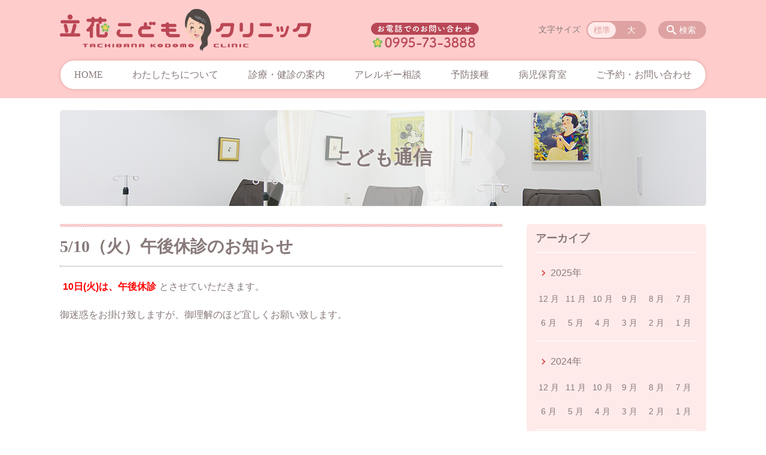

--- FILE ---
content_type: text/html; charset=UTF-8
request_url: https://kodomo-cl.jp/blog/510
body_size: 84794
content:
<!DOCTYPE html>
<html lang="ja">
<head>
    <!-- Google Tag Manager -->
    <script>(function(w,d,s,l,i){w[l]=w[l]||[];w[l].push({'gtm.start':
                new Date().getTime(),event:'gtm.js'});var f=d.getElementsByTagName(s)[0],
            j=d.createElement(s),dl=l!='dataLayer'?'&l='+l:'';j.async=true;j.src=
            'https://www.googletagmanager.com/gtm.js?id='+i+dl;f.parentNode.insertBefore(j,f);
        })(window,document,'script','dataLayer','GTM-NL9GBF8');</script>
    <!-- End Google Tag Manager -->
    <!-- Google tag (gtag.js) -->
<script async src="https://www.googletagmanager.com/gtag/js?id=G-0FQLM028X7"></script>
<script>
  window.dataLayer = window.dataLayer || [];
  function gtag(){dataLayer.push(arguments);}
  gtag('js', new Date());

  gtag('config', 'G-0FQLM028X7');
</script>
    <script>
        document.addEventListener('DOMContentLoaded', () => {
            let gtmTagFound = false;
            document.querySelectorAll("script").forEach(scriptTag => {
                if(scriptTag.src.startsWith("https://www.googletagmanager.com/gtag/js?")) {
                    gtmTagFound = true;
                }
            })

            if (gtmTagFound) {
                document.querySelectorAll('a[href^="tel:"]').forEach(link => {
                    link.addEventListener('click', () => {
                        gtag('event', 'click', {
                            link_url: link.href,
                            link_classes: link.className || '',
                            link_id: link.id || '',
                            event_category: 'tel_tap',
                            event_label: link.href
                        });
                    });
                });
            }
        });
    </script>

	<meta charset="utf-8">
	<meta name="description" content="10日(火)は、午後休診とさせていただきます。御迷惑をお掛け致しますが、御理解のほど宜しくお願い致します。" />
	<meta name="viewport" content="width=device-width, initial-scale=1">
	<title>5/10（火）午後休診のお知らせ｜鹿児島県姶良市の小児科 医療法人立名会 立花こどもクリニック</title>
	        <!-- selesite OGP start -->
        <meta property="og:url" content="https://kodomo-cl.jp/blog/510"/>
        <meta property="og:type" content="article"/>
        <meta property="og:title" content="5/10（火）午後休診のお知らせ｜鹿児島県姶良市の小児科 医療法人立名会 立花こどもクリニック"/>
        <meta property="og:description"
              content="10日(火)は、午後休診とさせていただきます。御迷惑をお掛け致しますが、御理解のほど宜しくお願い致します。"/>
        <meta property="og:image" content="https://kodomo-cl.jp/wp-content/uploads/2019/04/ogp.png"/>
        <meta name="twitter:card" content="summary"/>
        <meta name="twitter:site" content=""/>
        <meta name="twitter:title" content="5/10（火）午後休診のお知らせ｜鹿児島県姶良市の小児科 医療法人立名会 立花こどもクリニック"/>
        <meta name="twitter:description"
              content="10日(火)は、午後休診とさせていただきます。御迷惑をお掛け致しますが、御理解のほど宜しくお願い致します。"/>
        <meta name="twitter:image" content="https://kodomo-cl.jp/wp-content/uploads/2019/04/ogp.png"/>
        <!-- selesite OGP end -->
		<link rel="author" href="https://kodomo-cl.jp" title="医療法人立名会 立花こどもクリニック" />
<link rel="made" href="http://selesite.com/" title="Webサイト・ホームページ制作パッケージ SELEsite" />
<meta http-equiv="content-language" content="ja">
<meta name="keywords" content="小児科,鹿児島,姶良,予防接種,アレルギー" />

<meta name='robots' content='max-image-preview:large' />
<link rel='dns-prefetch' href='//www.google.com' />
<link rel='dns-prefetch' href='//ssl.selesite.com' />
<link rel='dns-prefetch' href='//cdn.jsdelivr.net' />
<link rel='dns-prefetch' href='//cdnjs.cloudflare.com' />
<link rel='dns-prefetch' href='//secure.gravatar.com' />
<link rel='dns-prefetch' href='//stats.wp.com' />
<link rel='dns-prefetch' href='//v0.wordpress.com' />
<link rel='preconnect' href='//c0.wp.com' />
<link rel="alternate" title="oEmbed (JSON)" type="application/json+oembed" href="https://kodomo-cl.jp/wp-json/oembed/1.0/embed?url=https%3A%2F%2Fkodomo-cl.jp%2Fblog%2F510" />
<link rel="alternate" title="oEmbed (XML)" type="text/xml+oembed" href="https://kodomo-cl.jp/wp-json/oembed/1.0/embed?url=https%3A%2F%2Fkodomo-cl.jp%2Fblog%2F510&#038;format=xml" />
<style id='wp-img-auto-sizes-contain-inline-css' type='text/css'>
img:is([sizes=auto i],[sizes^="auto," i]){contain-intrinsic-size:3000px 1500px}
/*# sourceURL=wp-img-auto-sizes-contain-inline-css */
</style>
<style id='wp-emoji-styles-inline-css' type='text/css'>

	img.wp-smiley, img.emoji {
		display: inline !important;
		border: none !important;
		box-shadow: none !important;
		height: 1em !important;
		width: 1em !important;
		margin: 0 0.07em !important;
		vertical-align: -0.1em !important;
		background: none !important;
		padding: 0 !important;
	}
/*# sourceURL=wp-emoji-styles-inline-css */
</style>
<style id='wp-block-library-inline-css' type='text/css'>
:root{--wp-block-synced-color:#7a00df;--wp-block-synced-color--rgb:122,0,223;--wp-bound-block-color:var(--wp-block-synced-color);--wp-editor-canvas-background:#ddd;--wp-admin-theme-color:#007cba;--wp-admin-theme-color--rgb:0,124,186;--wp-admin-theme-color-darker-10:#006ba1;--wp-admin-theme-color-darker-10--rgb:0,107,160.5;--wp-admin-theme-color-darker-20:#005a87;--wp-admin-theme-color-darker-20--rgb:0,90,135;--wp-admin-border-width-focus:2px}@media (min-resolution:192dpi){:root{--wp-admin-border-width-focus:1.5px}}.wp-element-button{cursor:pointer}:root .has-very-light-gray-background-color{background-color:#eee}:root .has-very-dark-gray-background-color{background-color:#313131}:root .has-very-light-gray-color{color:#eee}:root .has-very-dark-gray-color{color:#313131}:root .has-vivid-green-cyan-to-vivid-cyan-blue-gradient-background{background:linear-gradient(135deg,#00d084,#0693e3)}:root .has-purple-crush-gradient-background{background:linear-gradient(135deg,#34e2e4,#4721fb 50%,#ab1dfe)}:root .has-hazy-dawn-gradient-background{background:linear-gradient(135deg,#faaca8,#dad0ec)}:root .has-subdued-olive-gradient-background{background:linear-gradient(135deg,#fafae1,#67a671)}:root .has-atomic-cream-gradient-background{background:linear-gradient(135deg,#fdd79a,#004a59)}:root .has-nightshade-gradient-background{background:linear-gradient(135deg,#330968,#31cdcf)}:root .has-midnight-gradient-background{background:linear-gradient(135deg,#020381,#2874fc)}:root{--wp--preset--font-size--normal:16px;--wp--preset--font-size--huge:42px}.has-regular-font-size{font-size:1em}.has-larger-font-size{font-size:2.625em}.has-normal-font-size{font-size:var(--wp--preset--font-size--normal)}.has-huge-font-size{font-size:var(--wp--preset--font-size--huge)}.has-text-align-center{text-align:center}.has-text-align-left{text-align:left}.has-text-align-right{text-align:right}.has-fit-text{white-space:nowrap!important}#end-resizable-editor-section{display:none}.aligncenter{clear:both}.items-justified-left{justify-content:flex-start}.items-justified-center{justify-content:center}.items-justified-right{justify-content:flex-end}.items-justified-space-between{justify-content:space-between}.screen-reader-text{border:0;clip-path:inset(50%);height:1px;margin:-1px;overflow:hidden;padding:0;position:absolute;width:1px;word-wrap:normal!important}.screen-reader-text:focus{background-color:#ddd;clip-path:none;color:#444;display:block;font-size:1em;height:auto;left:5px;line-height:normal;padding:15px 23px 14px;text-decoration:none;top:5px;width:auto;z-index:100000}html :where(.has-border-color){border-style:solid}html :where([style*=border-top-color]){border-top-style:solid}html :where([style*=border-right-color]){border-right-style:solid}html :where([style*=border-bottom-color]){border-bottom-style:solid}html :where([style*=border-left-color]){border-left-style:solid}html :where([style*=border-width]){border-style:solid}html :where([style*=border-top-width]){border-top-style:solid}html :where([style*=border-right-width]){border-right-style:solid}html :where([style*=border-bottom-width]){border-bottom-style:solid}html :where([style*=border-left-width]){border-left-style:solid}html :where(img[class*=wp-image-]){height:auto;max-width:100%}:where(figure){margin:0 0 1em}html :where(.is-position-sticky){--wp-admin--admin-bar--position-offset:var(--wp-admin--admin-bar--height,0px)}@media screen and (max-width:600px){html :where(.is-position-sticky){--wp-admin--admin-bar--position-offset:0px}}

/*# sourceURL=wp-block-library-inline-css */
</style><style id='global-styles-inline-css' type='text/css'>
:root{--wp--preset--aspect-ratio--square: 1;--wp--preset--aspect-ratio--4-3: 4/3;--wp--preset--aspect-ratio--3-4: 3/4;--wp--preset--aspect-ratio--3-2: 3/2;--wp--preset--aspect-ratio--2-3: 2/3;--wp--preset--aspect-ratio--16-9: 16/9;--wp--preset--aspect-ratio--9-16: 9/16;--wp--preset--color--black: #000000;--wp--preset--color--cyan-bluish-gray: #abb8c3;--wp--preset--color--white: #ffffff;--wp--preset--color--pale-pink: #f78da7;--wp--preset--color--vivid-red: #cf2e2e;--wp--preset--color--luminous-vivid-orange: #ff6900;--wp--preset--color--luminous-vivid-amber: #fcb900;--wp--preset--color--light-green-cyan: #7bdcb5;--wp--preset--color--vivid-green-cyan: #00d084;--wp--preset--color--pale-cyan-blue: #8ed1fc;--wp--preset--color--vivid-cyan-blue: #0693e3;--wp--preset--color--vivid-purple: #9b51e0;--wp--preset--gradient--vivid-cyan-blue-to-vivid-purple: linear-gradient(135deg,rgb(6,147,227) 0%,rgb(155,81,224) 100%);--wp--preset--gradient--light-green-cyan-to-vivid-green-cyan: linear-gradient(135deg,rgb(122,220,180) 0%,rgb(0,208,130) 100%);--wp--preset--gradient--luminous-vivid-amber-to-luminous-vivid-orange: linear-gradient(135deg,rgb(252,185,0) 0%,rgb(255,105,0) 100%);--wp--preset--gradient--luminous-vivid-orange-to-vivid-red: linear-gradient(135deg,rgb(255,105,0) 0%,rgb(207,46,46) 100%);--wp--preset--gradient--very-light-gray-to-cyan-bluish-gray: linear-gradient(135deg,rgb(238,238,238) 0%,rgb(169,184,195) 100%);--wp--preset--gradient--cool-to-warm-spectrum: linear-gradient(135deg,rgb(74,234,220) 0%,rgb(151,120,209) 20%,rgb(207,42,186) 40%,rgb(238,44,130) 60%,rgb(251,105,98) 80%,rgb(254,248,76) 100%);--wp--preset--gradient--blush-light-purple: linear-gradient(135deg,rgb(255,206,236) 0%,rgb(152,150,240) 100%);--wp--preset--gradient--blush-bordeaux: linear-gradient(135deg,rgb(254,205,165) 0%,rgb(254,45,45) 50%,rgb(107,0,62) 100%);--wp--preset--gradient--luminous-dusk: linear-gradient(135deg,rgb(255,203,112) 0%,rgb(199,81,192) 50%,rgb(65,88,208) 100%);--wp--preset--gradient--pale-ocean: linear-gradient(135deg,rgb(255,245,203) 0%,rgb(182,227,212) 50%,rgb(51,167,181) 100%);--wp--preset--gradient--electric-grass: linear-gradient(135deg,rgb(202,248,128) 0%,rgb(113,206,126) 100%);--wp--preset--gradient--midnight: linear-gradient(135deg,rgb(2,3,129) 0%,rgb(40,116,252) 100%);--wp--preset--font-size--small: 13px;--wp--preset--font-size--medium: 20px;--wp--preset--font-size--large: 36px;--wp--preset--font-size--x-large: 42px;--wp--preset--spacing--20: 0.44rem;--wp--preset--spacing--30: 0.67rem;--wp--preset--spacing--40: 1rem;--wp--preset--spacing--50: 1.5rem;--wp--preset--spacing--60: 2.25rem;--wp--preset--spacing--70: 3.38rem;--wp--preset--spacing--80: 5.06rem;--wp--preset--shadow--natural: 6px 6px 9px rgba(0, 0, 0, 0.2);--wp--preset--shadow--deep: 12px 12px 50px rgba(0, 0, 0, 0.4);--wp--preset--shadow--sharp: 6px 6px 0px rgba(0, 0, 0, 0.2);--wp--preset--shadow--outlined: 6px 6px 0px -3px rgb(255, 255, 255), 6px 6px rgb(0, 0, 0);--wp--preset--shadow--crisp: 6px 6px 0px rgb(0, 0, 0);}:where(.is-layout-flex){gap: 0.5em;}:where(.is-layout-grid){gap: 0.5em;}body .is-layout-flex{display: flex;}.is-layout-flex{flex-wrap: wrap;align-items: center;}.is-layout-flex > :is(*, div){margin: 0;}body .is-layout-grid{display: grid;}.is-layout-grid > :is(*, div){margin: 0;}:where(.wp-block-columns.is-layout-flex){gap: 2em;}:where(.wp-block-columns.is-layout-grid){gap: 2em;}:where(.wp-block-post-template.is-layout-flex){gap: 1.25em;}:where(.wp-block-post-template.is-layout-grid){gap: 1.25em;}.has-black-color{color: var(--wp--preset--color--black) !important;}.has-cyan-bluish-gray-color{color: var(--wp--preset--color--cyan-bluish-gray) !important;}.has-white-color{color: var(--wp--preset--color--white) !important;}.has-pale-pink-color{color: var(--wp--preset--color--pale-pink) !important;}.has-vivid-red-color{color: var(--wp--preset--color--vivid-red) !important;}.has-luminous-vivid-orange-color{color: var(--wp--preset--color--luminous-vivid-orange) !important;}.has-luminous-vivid-amber-color{color: var(--wp--preset--color--luminous-vivid-amber) !important;}.has-light-green-cyan-color{color: var(--wp--preset--color--light-green-cyan) !important;}.has-vivid-green-cyan-color{color: var(--wp--preset--color--vivid-green-cyan) !important;}.has-pale-cyan-blue-color{color: var(--wp--preset--color--pale-cyan-blue) !important;}.has-vivid-cyan-blue-color{color: var(--wp--preset--color--vivid-cyan-blue) !important;}.has-vivid-purple-color{color: var(--wp--preset--color--vivid-purple) !important;}.has-black-background-color{background-color: var(--wp--preset--color--black) !important;}.has-cyan-bluish-gray-background-color{background-color: var(--wp--preset--color--cyan-bluish-gray) !important;}.has-white-background-color{background-color: var(--wp--preset--color--white) !important;}.has-pale-pink-background-color{background-color: var(--wp--preset--color--pale-pink) !important;}.has-vivid-red-background-color{background-color: var(--wp--preset--color--vivid-red) !important;}.has-luminous-vivid-orange-background-color{background-color: var(--wp--preset--color--luminous-vivid-orange) !important;}.has-luminous-vivid-amber-background-color{background-color: var(--wp--preset--color--luminous-vivid-amber) !important;}.has-light-green-cyan-background-color{background-color: var(--wp--preset--color--light-green-cyan) !important;}.has-vivid-green-cyan-background-color{background-color: var(--wp--preset--color--vivid-green-cyan) !important;}.has-pale-cyan-blue-background-color{background-color: var(--wp--preset--color--pale-cyan-blue) !important;}.has-vivid-cyan-blue-background-color{background-color: var(--wp--preset--color--vivid-cyan-blue) !important;}.has-vivid-purple-background-color{background-color: var(--wp--preset--color--vivid-purple) !important;}.has-black-border-color{border-color: var(--wp--preset--color--black) !important;}.has-cyan-bluish-gray-border-color{border-color: var(--wp--preset--color--cyan-bluish-gray) !important;}.has-white-border-color{border-color: var(--wp--preset--color--white) !important;}.has-pale-pink-border-color{border-color: var(--wp--preset--color--pale-pink) !important;}.has-vivid-red-border-color{border-color: var(--wp--preset--color--vivid-red) !important;}.has-luminous-vivid-orange-border-color{border-color: var(--wp--preset--color--luminous-vivid-orange) !important;}.has-luminous-vivid-amber-border-color{border-color: var(--wp--preset--color--luminous-vivid-amber) !important;}.has-light-green-cyan-border-color{border-color: var(--wp--preset--color--light-green-cyan) !important;}.has-vivid-green-cyan-border-color{border-color: var(--wp--preset--color--vivid-green-cyan) !important;}.has-pale-cyan-blue-border-color{border-color: var(--wp--preset--color--pale-cyan-blue) !important;}.has-vivid-cyan-blue-border-color{border-color: var(--wp--preset--color--vivid-cyan-blue) !important;}.has-vivid-purple-border-color{border-color: var(--wp--preset--color--vivid-purple) !important;}.has-vivid-cyan-blue-to-vivid-purple-gradient-background{background: var(--wp--preset--gradient--vivid-cyan-blue-to-vivid-purple) !important;}.has-light-green-cyan-to-vivid-green-cyan-gradient-background{background: var(--wp--preset--gradient--light-green-cyan-to-vivid-green-cyan) !important;}.has-luminous-vivid-amber-to-luminous-vivid-orange-gradient-background{background: var(--wp--preset--gradient--luminous-vivid-amber-to-luminous-vivid-orange) !important;}.has-luminous-vivid-orange-to-vivid-red-gradient-background{background: var(--wp--preset--gradient--luminous-vivid-orange-to-vivid-red) !important;}.has-very-light-gray-to-cyan-bluish-gray-gradient-background{background: var(--wp--preset--gradient--very-light-gray-to-cyan-bluish-gray) !important;}.has-cool-to-warm-spectrum-gradient-background{background: var(--wp--preset--gradient--cool-to-warm-spectrum) !important;}.has-blush-light-purple-gradient-background{background: var(--wp--preset--gradient--blush-light-purple) !important;}.has-blush-bordeaux-gradient-background{background: var(--wp--preset--gradient--blush-bordeaux) !important;}.has-luminous-dusk-gradient-background{background: var(--wp--preset--gradient--luminous-dusk) !important;}.has-pale-ocean-gradient-background{background: var(--wp--preset--gradient--pale-ocean) !important;}.has-electric-grass-gradient-background{background: var(--wp--preset--gradient--electric-grass) !important;}.has-midnight-gradient-background{background: var(--wp--preset--gradient--midnight) !important;}.has-small-font-size{font-size: var(--wp--preset--font-size--small) !important;}.has-medium-font-size{font-size: var(--wp--preset--font-size--medium) !important;}.has-large-font-size{font-size: var(--wp--preset--font-size--large) !important;}.has-x-large-font-size{font-size: var(--wp--preset--font-size--x-large) !important;}
/*# sourceURL=global-styles-inline-css */
</style>

<style id='classic-theme-styles-inline-css' type='text/css'>
/*! This file is auto-generated */
.wp-block-button__link{color:#fff;background-color:#32373c;border-radius:9999px;box-shadow:none;text-decoration:none;padding:calc(.667em + 2px) calc(1.333em + 2px);font-size:1.125em}.wp-block-file__button{background:#32373c;color:#fff;text-decoration:none}
/*# sourceURL=/wp-includes/css/classic-themes.min.css */
</style>
<link rel='stylesheet' id='contact-form-7-css' href='https://kodomo-cl.jp/wp-content/plugins/contact-form-7/includes/css/styles.css?ver=6.1.4' type='text/css' media='all' />
<link rel='stylesheet' id='globalStyle-css' href='//ssl.selesite.com/s4/themes/global/css/selesite-global.css?ver=6.9' type='text/css' media='screen,print' />
<link rel='stylesheet' id='style-css' href='https://kodomo-cl.jp/wp-content/themes/S4-009-Pink/resources/functions/css/style.css?ver=6.9' type='text/css' media='screen,print' />
<link rel='stylesheet' id='fancybox-css' href='https://cdnjs.cloudflare.com/ajax/libs/fancybox/3.1.20/jquery.fancybox.min.css?ver=6.9' type='text/css' media='screen,print' />
<script type="text/javascript" src="https://kodomo-cl.jp/wp-content/themes/S4-009-Pink/resources/functions/js/jquery-3.6.1.min.js?ver=6.9" id="jquery-js"></script>
<script type="text/javascript" src="https://c0.wp.com/c/6.9/wp-includes/js/jquery/jquery-migrate.min.js" id="jquery-migrate-js"></script>
<script type="text/javascript" src="https://kodomo-cl.jp/wp-content/themes/S4-009-Pink/resources/functions/js/functions.js?ver=20221108" id="functions-js"></script>
<link rel="https://api.w.org/" href="https://kodomo-cl.jp/wp-json/" /><link rel="EditURI" type="application/rsd+xml" title="RSD" href="https://kodomo-cl.jp/xmlrpc.php?rsd" />
<meta name="generator" content="WordPress 6.9" />
<link rel="canonical" href="https://kodomo-cl.jp/blog/510" />
<style>
/* google reCaptchaバッヂ非表示 */
.grecaptcha-badge {
	visibility: hidden !important;
	pointer-events: none !important;
}
.grecaptcha-form-notice {
	margin-top: 25px !important;
	font-size: 87.5%;
	opacity: .7;
	text-align: center;
	line-height: 1.5
}
.grecaptcha-form-notice a {
	color: inherit !important;
}
</style>
	<style>img#wpstats{display:none}</style>
		<link rel="icon" href="https://d5lwm80zxva.cloudfront.net/wp-content/uploads/20230824150023/cropped-favicon-32x32.png" sizes="32x32" />
<link rel="icon" href="https://d5lwm80zxva.cloudfront.net/wp-content/uploads/20230824150023/cropped-favicon-192x192.png" sizes="192x192" />
<link rel="apple-touch-icon" href="https://d5lwm80zxva.cloudfront.net/wp-content/uploads/20230824150023/cropped-favicon-180x180.png" />
<meta name="msapplication-TileImage" content="https://d5lwm80zxva.cloudfront.net/wp-content/uploads/20230824150023/cropped-favicon-270x270.png" />
		<style type="text/css" id="wp-custom-css">
			/* ___________________________________________________________ /web-font/ */
/* https: //iconscout.com/unicons */
@import url("https://unicons.iconscout.com/release/v0.0.3/css/unicons.css");

/* ___________________________________________________________ common */
/* logo */
.header .logo img {
    width: 420px;
    height: auto;
}

@media (min-width: 1080px) {
    .header .logo img {
        width: 420px;
        height: auto;
    }

    .header .logo {
        top: 15px;
    }

    .header #menu .main-menu ul {
        overflow: hidden;
        margin-top: 100px;
        /* 		height: 0; */
    }

    .search-btn,
    .font-size {
        top: 35px;
    }
}

.footer .logo img {
    width: 320px;
    height: auto;
}

@media (min-width: 1080px) {
    .footer .logo img {
        width: 320px;
        height: auto;
    }
}

.footer {
    padding-bottom: 20px;
}

.w100 {
    width: 100%;
}

.clearfix::after {
    content: "";
    display: block;
    clear: both;
}

.col-left {
    float: left;
    padding-right: 15px;
    margin: 0 !important;
}

.col-right {
    float: right;
    margin: 0 !important;
    padding-left: 15px;
}

.w50 {
    width: 50%;
}

.text-right {
    text-align: right;
}

.text-center {
    text-align: center;
}

@media (max-width: 480px) {
    .col-left {
        float: none;
        padding-right: 0;
        padding-bottom: 15px;
    }

    .col-right {
        float: none;
        padding-left: 0;
        padding-bottom: 15px;
    }

    .w50 {
        width: 100%;
    }
}

/* navigation
.header #menu .main-menu ul li a {
    padding: 00;
}*/

/* 沿革調整 */
dl.histry dt,
dl.m dt {
    margin-top: 0px !important;
}

/* 注釈 */
.note {
    font-size: 0.85em;
    color: #666;
}

/* スライド角丸 */
.slick-track img,
div#intro div.container,
.banner img {
    border-radius: 5px;
}

@media (max-width: 1080px) {

    .slick-track img,
    div#intro div.container,
    .banner img {
        border-radius: 0 !important;
    }
}

/* コンテンツタイトル */
div.intro-contents p.title {
    color: #887979;
    filter: drop-shadow(0px 0px 3px rgba(255, 255, 255, 1));
}

/* アイキャッチ角丸 */
.eyecatch img {
    border-radius: 0px;
}

/* 画像リンクエフェクト */
.image-link a img {
    opacity: 1;
    transition: 0.3s;
}

.image-link a:hover img {
    opacity: .5;
}

/* 並列リスト 2列 */
div.contents ul.flat {
    width: 100%;
    margin: 0 0 10px 15px;
}

div.contents ul.flat li {
    float: left;
    font-size: 0.9em;
    width: 45%;
    margin-right: 1em !important;
}

@media (max-width: 1080px) {
    div.contents ul.flat li {
        float: left;
        font-size: 0.9em;
        width: 45%;
        margin-right: 1em !important;
    }
}

/* 並列リスト 3列 */
div.contents ul.flat3 {
    width: 100%;
    margin: 0 0 10px 15px;
}

div.contents ul.flat3 li {
    float: left;
    font-size: 0.9em;
    width: 30%;
    margin-right: 1em !important;
}

@media (max-width: 1080px) {
    div.contents ul.flat3 li {
        float: left;
        font-size: 0.9em;
        width: 45%;
        margin-right: 1em !important;
    }
}

/* 並列リスト 4列 */
div.contents ul.flat4 {
    width: 100%;
    margin: 0 0 10px 15px;
}

div.contents ul.flat4 li {
    float: left;
    font-size: 0.9em;
    width: 17em;
    margin-right: 1em !important;
}

@media (max-width: 1080px) {
    div.contents ul.flat li {
        float: left;
        font-size: 0.9em;
        width: 80%;
        margin-right: 1em !important;
    }
}

/* アローなしリスト */
ul.noarrow li {
    padding-left: 0;
    background: none transparent;
    line-height: 2em;
}

/* 並列ボタン */
li.apply {
    background: none transparent !important;
}

.editing .flat li.apply a {
    width: 30%;
}

.editing .flat3 li.apply a {
    width: 30%;
}

.editing .flat4 li.apply a {
    width: 17em;
}

/* 並列イメージ (簡易) */
p.centering-banner {
    text-align: center;
    margin-left: 0.5em;
}

p.centering-banner img {
    margin-right: 0.5em;
}

/* 単色背景角丸アクセント */
.accent {
    padding: 15px;
    border-radius: 10px;
    background: #f4eddc;
}

.accent p {
    margin: 0 !important;
}

.accent strong {
    font-size: 1.1em;
}

.accent img {
    margin-bottom: 0 !important;
}

/* 赤ライン角ありアクセント */
.accent-redline {
    margin: 30px 10px;
    padding: 15px;
    border: #d43b3b solid 5px;
}

.accent-redline p {
    margin: 0 !important;
}

.accent-redline strong {
    font-size: 1.1em;
}

.accent-redline img {
    margin-bottom: 0 !important;
}

/* 青ライン角ありアクセント */
.accent-blueline {
    margin: 30px 10px;
    padding: 15px;
    border: #4275a8 solid 5px;
}

.accent-redline p {
    margin: 0 !important;
}

.accent-redline strong {
    font-size: 1.1em;
}

.accent-redline img {
    margin-bottom: 0 !important;
}

/* 「B」＋「I」 */
div#contents strong em,
div#contents em strong {
    font-family: "ＭＳ 明朝", "ヒラギノ明朝 ProN W3", serif;
    font-size: 1.1em;
    font-weight: bold;
    font-style: normal !important;
}

/* 「B」or「strong」 */
b,
strong {
    padding: 0 0.3em;
}

/* テーブル */
table th,
table th,
table td,
table td {
    font-size: 0.9em !important;
    padding-top: 0.75em;
    padding-bottom: 0.75em;
}

/* テーブル SP */
@media (max-width: 1080px) {

    table.floor th,
    table.floor th,
    table.floor td,
    table.floor td {
        padding: 0.1em;
    }
}

@media (max-width: 1080px) {

    table.floor th span,
    table.floor th span,
    table.floor td span,
    table.floor td span {
        font-size: 0.75em !important;
    }
}

/* テーブル SP リスト変換 */
@media only screen and (max-width: 1080px) {
    .change-list {
        margin: 0 -10px;
        border: none;
        margin: 0 auto !important;
    }

    .change-list tr {
        display: block;
        margin-bottom: 10px;
    }

    .change-list th {
        display: block;
        width: 100%;
    }

    .change-list td {
        display: list-item;
        width: 90%;
        margin-left: 10%;
        border: none;
    }
}

/* テーブル(計算式) */
table.formula {
    border-collapse: separate !important;
    border-spacing: 0.5em !important;
}

table.formula,
table.formula th,
table.formula tr,
table.formula td {
    border-style: none;
    padding: 0.5em !important;
}

/* Question */
#question dt {
    background: #d3e8f4;
    padding: 18px;
    border-radius: 6px;
}

#question dt:before {
    content: "Q.";
    color: #3568ae;
    font-weight: bold;
    font-size: larger;
    margin-right: 12px;
}

#question dd {
    margin: 40px 16px 20px 30px;
    padding-top: 10px;
    padding-bottom: 30px;
    line-height: 200%;
    text-indent: -10px;
}

#question dd:before {
    content: "A.";
    color: #e30920;
    font-weight: bold;
    font-size: larger;
    margin-right: 10px;
}

#question h3 {
    margin-left: 20px;
}

#question p {
    margin: 10px 20px 10px 20px;
}

#question ul li {
    margin-right: 10px;
}

#question ul li {
    padding-left: 40px;
}

/* hr破線 */
hr.partition {
    height: 10px;
    width: 600px;
    margin-left: auto !important;
    margin-right: auto !important;
    margin-top: 30px !important;
    background: linear-gradient(-70deg, transparent 35%, #87bd13 45%, #87bd13 55%, transparent 65%);
    background-size: 15px 20px;
    border: none;
}

div.main-contents dl dt {
    font-weight: bold;
    margin-bottom: 0.3em !important;
}

/* 三角 */
.triangle {
    width: 25px;
    border-top: 25px solid #ccc;
    border-right: 25px solid transparent;
    border-left: 25px solid transparent;
    margin: auto;
}

/* フロー図 */
.flow-back {
    margin: 30px 10px;
    padding: 15px;
    border-radius: 10px;
    background: #e8f0d9;
}

.flow-back .flow-title {
    font-size: 1.2em;
    font-weight: bold;
    /*    color: #669900;*/
    background-color: #d6e2bf;
    border-radius: 5px;
    padding: 0.25em;
}

.flow-back img {
    margin-bottom: 0 !important;
}

.flow-back img {
    margin-bottom: 0 !important;
}

/*  iframe レスポンシブ対応 */
.implant-contents {
    position: relative;
    width: 100%;
    /* 左右に余白が必要なら値を変更してもOK */
    height: 0;
    padding-bottom: 56.25%;
    /* padding-topでもOK */
    overflow: hidden;
}

.implant-contents iframe {
    position: absolute;
    top: 0;
    left: 0;
    width: 100% !important;
    /* 必要であれば!importantを付けてください */
    height: 100% !important;
    /* 必要であれば!importantを付けてください */
}

/* columns 回り込み調整 */
div.turn {
    margin-top: 0 !important;
}

/* note調整 */
.note {
    font-size: 0.85em;
    opacity: 0.75;
}

/* PC・SPバナー調整 */
.pc {
    margin-top: 0;
}

.sp {
    display: none;
}

@media (max-width: 667px) {
    .sp {
        display: block;
        margin-bottom: 1em;
    }

    .pc {
        display: none;
    }
}

/* --------------------------------------------------------------------------form */
.essential {
    color: #f9743c;
    font-size: 0.8em;
}

/*
input[name="acreage-level1"],
input[name="acreage-level2"],
input[name="structure-level1"],
input[name="structure-level2"],
input[name="age-of"] {
    width: 5em !important;
}

input[type="text"],
*/
input[type="tel"],
input[type="email"],
input[type="date"],
textarea {
    width: 100% !important;
}


span.wpcf7-checkbox .first input[type="checkbox"] {
    margin-left: 1em;
}

dd span.repletion {
    font-size: 0.8em;
    color: #999
}

dd.ascertain {
    text-align: left;
}

@media (min-width: 700px) {
    dd.ascertain {
        padding-left: 35% !important;
    }
}

/* placeholder */
input::placeholder {
    font-size: 0.9em;
    padding-left: 0.5em;
    color: #999;
}

/* IE */
input:-ms-input-placeholder {
    font-size: 0.9em;
    padding-left: 0.5em;
    color: #999;
}

/* Edge */
input::-ms-input-placeholder {
    font-size: 0.9em;
    padding-left: 0.5em;
    color: #999;
}

textarea::placeholder {
    font-size: 0.9em;
    padding-left: 0.5em;
    color: #999;
}

/* IE */
textarea:-ms-textarea-placeholder {
    font-size: 0.9em;
    padding-left: 0.5em;
    color: #999;
}

/* Edge */
textarea::-ms-textarea-placeholder {
    font-size: 0.9em;
    padding-left: 0.5em;
    color: #999;
}

/* 画像リンクエフェクト */
.container a img,
.editing a img {
    opacity: 1;
    transition: 0.3s;
}

.container a:hover img,
.editing a:hover img {
    opacity: .5;
}


/* 共通コンテンツ調整 */
.editing .columns-2 .columns-item,
.common-contents.common-bottom .columns-2 .columns-item,
.editing .columns-3 .columns-item,
.common-contents.common-bottom .columns-3 .columns-item,
.editing .columns-4 .columns-item,
.common-contents.common-bottom .columns-4 .columns-item {
    margin-top: 0;
}

@media (max-width: 750px) {

    .lead-contents .columns-2 .columns-item,
    .editing .columns-2 .columns-item,
    .common-contents.common-bottom .columns-2 .columns-item,
    .sub-page .editing .columns-2 .columns-item,
    .editing .columns-3 .columns-item,
    .common-contents.common-bottom .columns-3 .columns-item,
    .editing .columns-4 .columns-item,
    .common-contents.common-bottom .columns-4 .columns-item,
    .columns-2 .w-10,
    .columns-2 .w-20,
    .columns-2 .w-30,
    .columns-2 .w-40,
    .columns-2 .w-60,
    .columns-2 .w-70,
    .columns-2 .w-80,
    .columns-2 .w-90 {
        float: none;
        width: 100% !important;
        flex-basis: unset !important;
        margin-right: 0 !important;
    }
}

.columns-2 .columns-item:nth-child(2n) {
    margin-top: 0;
}

.columns-2 .w-10 {
    width: 8.5%;
    flex-basis: 8.5%;
}

.columns-2 .w-20 {
    width: 18.5%;
    flex-basis: 18.5%;
}

.columns-2 .w-30 {
    width: 28.5%;
    flex-basis: 28.5%;
}

.columns-2 .w-40 {
    width: 38.5%;
    flex-basis: 38.5%;
}

.columns-2 .w-60 {
    width: 58.5%;
    flex-basis: 58.5%;
}

.columns-2 .w-70 {
    width: 68.5%;
    flex-basis: 68.5%;
}

.columns-2 .w-80 {
    width: 78.5%;
    flex-basis: 78.5%;
}

.columns-2 .w-90 {
    width: 88.5%;
    flex-basis: 88.5%;
}

/*columns accent 調整*/
.columns-item.accent {
    background-color: inherit;
    border: 3px solid #d74949;
}

.columns-item.accent.reserve {
    background-color: #e8f0d9;
    border: unset !important;
}

.columns-item.accent h3 {
    background: #d74949;
    border: unset;
    color: #fff;
    text-align: center;
    border-radius: 5px 5px 0 0;
}

.columns-item.accent ul {
    margin-bottom: 0;
}

/* Colors */
.bg-white {
    background-color: #fff;
}

.bg-red {
    background-color: #ffeaea;
}

/* 「B」＋「I」 */
div#contents strong em,
div#contents em strong {
    font-family: serif;
    font-size: 1.1em;
    font-weight: bold;
    font-style: normal !important;
}

/* 「B」or「strong」 */
b,
strong {
    padding: 0 0.3em;
}

h2#sick-child{
    position: unset;
    padding: 0 !important;
    border-bottom: unset !important;
    color: unset;
    margin-bottom: 1em;
}
h2#sick-child::before {
    position: unset;
    width: 0 !important;
}
h2#sick-child img {
    width: 80%;
}
@media (max-width: 667px) {
    h2#sick-child img {
        width: 100% !important;
    }
}

div.utilities{
	padding-bottom:0 !important;
}
div.common-bottom-large{
	margin-bottom:20px !important;
}
.menu-btn{
	background-color:#FFEAEA;
}		</style>
		</head>
<body class="blog sidebar-right">
<!-- Google Tag Manager (noscript) -->
<noscript><iframe src="https://www.googletagmanager.com/ns.html?id=GTM-NL9GBF8"
                  height="0" width="0" style="display:none;visibility:hidden"></iframe></noscript>
<!-- End Google Tag Manager (noscript) -->

<header class="header" id="header">
	<div class="container">
			<p class="logo">

			<a href="https://kodomo-cl.jp" title="鹿児島県姶良市の小児科 医療法人立名会 立花こどもクリニック">
			<img src="https://kodomo-cl.jp/wp-content/uploads/2019/04/logo.png" width="326" height="45" alt="鹿児島県姶良市の小児科 医療法人立名会 立花こどもクリニック">
		</a>
    	</p>
		<div class="menu-overlay state-hide" id="menu_overlay"></div>
		<div class="menu state-hide" id="menu">
			<nav class="main-menu">
				<ul class="navigation">
	<li class="home " >
		<a href="https://kodomo-cl.jp" >
			HOME		</a>
	</li>
	<li class="about " >
		<a href="https://kodomo-cl.jp/about" >
			わたしたちについて		</a>
	</li>
	<li class="medical " >
		<a href="https://kodomo-cl.jp/medical" >
			診療・健診の案内		</a>
	</li>
	<li class="allergy " >
		<a href="https://kodomo-cl.jp/allergy" >
			アレルギー相談		</a>
	</li>
	<li class="vaccination " >
		<a href="https://kodomo-cl.jp/vaccination" >
			予防接種		</a>
	</li>
	<li class="kodomo-land " >
		<a href="https://kodomo-cl.jp/kodomo-land" >
			病児保育室		</a>
	</li>
	<li class="contact " >
		<a href="https://kodomo-cl.jp/contact" >
			ご予約・お問い合わせ		</a>
	</li>
</ul>			</nav>
				<div class="free">
		<div class="free-container editing">
			<a href="tel:0995733888"><img src="https://kodomo-cl.jp/wp-content/uploads/2019/04/tel.png" alt="" width="180" height="70" class="alignnone size-full wp-image-12" style="margin-left:80px; margin-top:5px;" /></a>		</div>
	</div>
			<div class="search-overlay state-hide" id="search_overlay"></div>
			<form action="https://kodomo-cl.jp" class="search state-hide" id="search">
				<input name="s" type="search" class="search-input" id="search_input" placeholder="サイト内検索">
			</form>
			<div class="search-btn" id="search_btn">検索</div>
			<div class="font-size">
				<span class="font-size-title">文字サイズ</span>

				<input type="radio" name="font_size" id="font_size_default" data-css-url="https://kodomo-cl.jp/wp-content/themes/S4-009-Pink/resources/functions/css/font-size-default.css">
				<label class="font-size-default" for="font_size_default" title="標準のサイズ">標準</label>

				<input type="radio" name="font_size" id="font_size_large" data-css-url="https://kodomo-cl.jp/wp-content/themes/S4-009-Pink/resources/functions/css/font-size-large.css">
				<label class="font-size-large" for="font_size_large" title="大きいサイズ">大</label>
			</div>
		</div>
	</div>
	<link rel="stylesheet" type="text/css" href="https://kodomo-cl.jp/wp-content/themes/S4-009-Pink/resources/functions/css/font-size-default.css" media="screen,print" id="jstyle">
</header>
<div class="core" id="core">
	<div class="intro" id="intro">
			<div class="container" style='background-image: url("https://kodomo-cl.jp/wp-content/uploads/2019/04/headline7.png")'>
		<div class="intro-contents">
							<p class="title">こども通信</p>
					</div>
	</div>
	</div>
	<div class="contents-wrapper">
		
		<div class="contents" id="contents">
			<div class="container">
				<main class="main editing" id="main">
												<h1 class="page-title">5/10（火）午後休診のお知らせ</h1>
														<p><strong><span style="color: #ff0000;">10日(火)は、午後休診</span></strong>とさせていただきます。</p>
<p>御迷惑をお掛け致しますが、御理解のほど宜しくお願い致します。</p>
<p><span id="more-25"></span></p>
										</main>

			</div>
		</div>
		<div class="utilities">
	<div class="container">
		
    <div class="navigation archive">
        <h2 class="navigation-title">アーカイブ</h2>
        <ul>
			                <li>
                    <a href="https://kodomo-cl.jp/blog/date/2025/"
                       class="archive-year">2025年</a>
                    <ul class="archive-month">
																					                                <li>
                                    <a href="https://kodomo-cl.jp/blog/date/2025/12">12                                        月</a></li>
																												                                <li>
                                    <a href="https://kodomo-cl.jp/blog/date/2025/11">11                                        月</a></li>
																												                                <li>
                                    <a href="https://kodomo-cl.jp/blog/date/2025/10">10                                        月</a></li>
																												                                <li>
                                    <a href="https://kodomo-cl.jp/blog/date/2025/09">9                                        月</a></li>
																												                                <li>
                                    <a href="https://kodomo-cl.jp/blog/date/2025/08">8                                        月</a></li>
																												                                <li>
                                    <a href="https://kodomo-cl.jp/blog/date/2025/07">7                                        月</a></li>
																												                                <li>
                                    <a href="https://kodomo-cl.jp/blog/date/2025/06">6                                        月</a></li>
																												                                <li>
                                    <a href="https://kodomo-cl.jp/blog/date/2025/05">5                                        月</a></li>
																												                                <li>
                                    <a href="https://kodomo-cl.jp/blog/date/2025/04">4                                        月</a></li>
																												                                <li>
                                    <a href="https://kodomo-cl.jp/blog/date/2025/03">3                                        月</a></li>
																												                                <li>
                                    <a href="https://kodomo-cl.jp/blog/date/2025/02">2                                        月</a></li>
																												                                <li>
                                    <a href="https://kodomo-cl.jp/blog/date/2025/01">1                                        月</a></li>
													                    </ul>
                </li>
			                <li>
                    <a href="https://kodomo-cl.jp/blog/date/2024/"
                       class="archive-year">2024年</a>
                    <ul class="archive-month">
																					                                <li>
                                    <a href="https://kodomo-cl.jp/blog/date/2024/12">12                                        月</a></li>
																												                                <li>
                                    <a href="https://kodomo-cl.jp/blog/date/2024/11">11                                        月</a></li>
																												                                <li>
                                    <a href="https://kodomo-cl.jp/blog/date/2024/10">10                                        月</a></li>
																												                                <li>
                                    <a href="https://kodomo-cl.jp/blog/date/2024/09">9                                        月</a></li>
																												                                <li>
                                    <a href="https://kodomo-cl.jp/blog/date/2024/08">8                                        月</a></li>
																												                                <li>
                                    <a href="https://kodomo-cl.jp/blog/date/2024/07">7                                        月</a></li>
																												                                <li>
                                    <a href="https://kodomo-cl.jp/blog/date/2024/06">6                                        月</a></li>
																												                                <li>
                                    <a href="https://kodomo-cl.jp/blog/date/2024/05">5                                        月</a></li>
																												                                <li>
                                    <a href="https://kodomo-cl.jp/blog/date/2024/04">4                                        月</a></li>
																												                                <li>
                                    <a href="https://kodomo-cl.jp/blog/date/2024/03">3                                        月</a></li>
																												                                <li>
                                    <a href="https://kodomo-cl.jp/blog/date/2024/02">2                                        月</a></li>
																												                                <li>
                                    <a href="https://kodomo-cl.jp/blog/date/2024/01">1                                        月</a></li>
													                    </ul>
                </li>
			                <li>
                    <a href="https://kodomo-cl.jp/blog/date/2023/"
                       class="archive-year">2023年</a>
                    <ul class="archive-month">
																					                                <li>
                                    <a href="https://kodomo-cl.jp/blog/date/2023/12">12                                        月</a></li>
																												                                <li>
                                    <a href="https://kodomo-cl.jp/blog/date/2023/11">11                                        月</a></li>
																												                                <li>
                                    <a href="https://kodomo-cl.jp/blog/date/2023/10">10                                        月</a></li>
																												                                <li>
                                    <a href="https://kodomo-cl.jp/blog/date/2023/09">9                                        月</a></li>
																												                                <li>
                                    <a href="https://kodomo-cl.jp/blog/date/2023/08">8                                        月</a></li>
																												                                <li>
                                    <a href="https://kodomo-cl.jp/blog/date/2023/07">7                                        月</a></li>
																												                                <li>
                                    <a href="https://kodomo-cl.jp/blog/date/2023/06">6                                        月</a></li>
																												                                <li>
                                    <a href="https://kodomo-cl.jp/blog/date/2023/05">5                                        月</a></li>
																												                                <li>
                                    <a href="https://kodomo-cl.jp/blog/date/2023/04">4                                        月</a></li>
																												                                <li>
                                    <a href="https://kodomo-cl.jp/blog/date/2023/03">3                                        月</a></li>
																												                                <li>
                                    <a href="https://kodomo-cl.jp/blog/date/2023/02">2                                        月</a></li>
																												                                <li>
                                    <a href="https://kodomo-cl.jp/blog/date/2023/01">1                                        月</a></li>
													                    </ul>
                </li>
			                <li>
                    <a href="https://kodomo-cl.jp/blog/date/2022/"
                       class="archive-year">2022年</a>
                    <ul class="archive-month">
																					                                <li>
                                    <a href="https://kodomo-cl.jp/blog/date/2022/12">12                                        月</a></li>
																												                                <li>
                                    <a href="https://kodomo-cl.jp/blog/date/2022/11">11                                        月</a></li>
																												                                <li>
                                    <a href="https://kodomo-cl.jp/blog/date/2022/10">10                                        月</a></li>
																												                                <li>
                                    <a href="https://kodomo-cl.jp/blog/date/2022/09">9                                        月</a></li>
																												                                <li>
                                    <a href="https://kodomo-cl.jp/blog/date/2022/08">8                                        月</a></li>
																												                                <li>
                                    <a href="https://kodomo-cl.jp/blog/date/2022/07">7                                        月</a></li>
																												                                <li>
                                    <a href="https://kodomo-cl.jp/blog/date/2022/06">6                                        月</a></li>
																												                                <li>
                                    <a href="https://kodomo-cl.jp/blog/date/2022/05">5                                        月</a></li>
																												                                <li>
                                    <a href="https://kodomo-cl.jp/blog/date/2022/04">4                                        月</a></li>
																												                                <li>
                                    <a href="https://kodomo-cl.jp/blog/date/2022/03">3                                        月</a></li>
																												                                <li>
                                    <a href="https://kodomo-cl.jp/blog/date/2022/02">2                                        月</a></li>
																				                                <li><span>1月</span></li>
													                    </ul>
                </li>
			                <li>
                    <a href="https://kodomo-cl.jp/blog/date/2021/"
                       class="archive-year">2021年</a>
                    <ul class="archive-month">
																					                                <li>
                                    <a href="https://kodomo-cl.jp/blog/date/2021/12">12                                        月</a></li>
																												                                <li>
                                    <a href="https://kodomo-cl.jp/blog/date/2021/11">11                                        月</a></li>
																												                                <li>
                                    <a href="https://kodomo-cl.jp/blog/date/2021/10">10                                        月</a></li>
																												                                <li>
                                    <a href="https://kodomo-cl.jp/blog/date/2021/09">9                                        月</a></li>
																												                                <li>
                                    <a href="https://kodomo-cl.jp/blog/date/2021/08">8                                        月</a></li>
																												                                <li>
                                    <a href="https://kodomo-cl.jp/blog/date/2021/07">7                                        月</a></li>
																												                                <li>
                                    <a href="https://kodomo-cl.jp/blog/date/2021/06">6                                        月</a></li>
																												                                <li>
                                    <a href="https://kodomo-cl.jp/blog/date/2021/05">5                                        月</a></li>
																												                                <li>
                                    <a href="https://kodomo-cl.jp/blog/date/2021/04">4                                        月</a></li>
																												                                <li>
                                    <a href="https://kodomo-cl.jp/blog/date/2021/03">3                                        月</a></li>
																												                                <li>
                                    <a href="https://kodomo-cl.jp/blog/date/2021/02">2                                        月</a></li>
																												                                <li>
                                    <a href="https://kodomo-cl.jp/blog/date/2021/01">1                                        月</a></li>
													                    </ul>
                </li>
			                <li>
                    <a href="https://kodomo-cl.jp/blog/date/2020/"
                       class="archive-year">2020年</a>
                    <ul class="archive-month">
																					                                <li>
                                    <a href="https://kodomo-cl.jp/blog/date/2020/12">12                                        月</a></li>
																												                                <li>
                                    <a href="https://kodomo-cl.jp/blog/date/2020/11">11                                        月</a></li>
																												                                <li>
                                    <a href="https://kodomo-cl.jp/blog/date/2020/10">10                                        月</a></li>
																												                                <li>
                                    <a href="https://kodomo-cl.jp/blog/date/2020/09">9                                        月</a></li>
																												                                <li>
                                    <a href="https://kodomo-cl.jp/blog/date/2020/08">8                                        月</a></li>
																												                                <li>
                                    <a href="https://kodomo-cl.jp/blog/date/2020/07">7                                        月</a></li>
																												                                <li>
                                    <a href="https://kodomo-cl.jp/blog/date/2020/06">6                                        月</a></li>
																												                                <li>
                                    <a href="https://kodomo-cl.jp/blog/date/2020/05">5                                        月</a></li>
																												                                <li>
                                    <a href="https://kodomo-cl.jp/blog/date/2020/04">4                                        月</a></li>
																												                                <li>
                                    <a href="https://kodomo-cl.jp/blog/date/2020/03">3                                        月</a></li>
																												                                <li>
                                    <a href="https://kodomo-cl.jp/blog/date/2020/02">2                                        月</a></li>
																												                                <li>
                                    <a href="https://kodomo-cl.jp/blog/date/2020/01">1                                        月</a></li>
													                    </ul>
                </li>
			                <li>
                    <a href="https://kodomo-cl.jp/blog/date/2019/"
                       class="archive-year">2019年</a>
                    <ul class="archive-month">
																					                                <li>
                                    <a href="https://kodomo-cl.jp/blog/date/2019/12">12                                        月</a></li>
																												                                <li>
                                    <a href="https://kodomo-cl.jp/blog/date/2019/11">11                                        月</a></li>
																												                                <li>
                                    <a href="https://kodomo-cl.jp/blog/date/2019/10">10                                        月</a></li>
																												                                <li>
                                    <a href="https://kodomo-cl.jp/blog/date/2019/09">9                                        月</a></li>
																												                                <li>
                                    <a href="https://kodomo-cl.jp/blog/date/2019/08">8                                        月</a></li>
																												                                <li>
                                    <a href="https://kodomo-cl.jp/blog/date/2019/07">7                                        月</a></li>
																												                                <li>
                                    <a href="https://kodomo-cl.jp/blog/date/2019/06">6                                        月</a></li>
																												                                <li>
                                    <a href="https://kodomo-cl.jp/blog/date/2019/05">5                                        月</a></li>
																												                                <li>
                                    <a href="https://kodomo-cl.jp/blog/date/2019/04">4                                        月</a></li>
																												                                <li>
                                    <a href="https://kodomo-cl.jp/blog/date/2019/03">3                                        月</a></li>
																												                                <li>
                                    <a href="https://kodomo-cl.jp/blog/date/2019/02">2                                        月</a></li>
																												                                <li>
                                    <a href="https://kodomo-cl.jp/blog/date/2019/01">1                                        月</a></li>
													                    </ul>
                </li>
			                <li>
                    <a href="https://kodomo-cl.jp/blog/date/2018/"
                       class="archive-year">2018年</a>
                    <ul class="archive-month">
																					                                <li>
                                    <a href="https://kodomo-cl.jp/blog/date/2018/12">12                                        月</a></li>
																												                                <li>
                                    <a href="https://kodomo-cl.jp/blog/date/2018/11">11                                        月</a></li>
																												                                <li>
                                    <a href="https://kodomo-cl.jp/blog/date/2018/10">10                                        月</a></li>
																												                                <li>
                                    <a href="https://kodomo-cl.jp/blog/date/2018/09">9                                        月</a></li>
																												                                <li>
                                    <a href="https://kodomo-cl.jp/blog/date/2018/08">8                                        月</a></li>
																												                                <li>
                                    <a href="https://kodomo-cl.jp/blog/date/2018/07">7                                        月</a></li>
																												                                <li>
                                    <a href="https://kodomo-cl.jp/blog/date/2018/06">6                                        月</a></li>
																												                                <li>
                                    <a href="https://kodomo-cl.jp/blog/date/2018/05">5                                        月</a></li>
																												                                <li>
                                    <a href="https://kodomo-cl.jp/blog/date/2018/04">4                                        月</a></li>
																												                                <li>
                                    <a href="https://kodomo-cl.jp/blog/date/2018/03">3                                        月</a></li>
																												                                <li>
                                    <a href="https://kodomo-cl.jp/blog/date/2018/02">2                                        月</a></li>
																												                                <li>
                                    <a href="https://kodomo-cl.jp/blog/date/2018/01">1                                        月</a></li>
													                    </ul>
                </li>
			                <li>
                    <a href="https://kodomo-cl.jp/blog/date/2017/"
                       class="archive-year">2017年</a>
                    <ul class="archive-month">
																					                                <li>
                                    <a href="https://kodomo-cl.jp/blog/date/2017/12">12                                        月</a></li>
																												                                <li>
                                    <a href="https://kodomo-cl.jp/blog/date/2017/11">11                                        月</a></li>
																												                                <li>
                                    <a href="https://kodomo-cl.jp/blog/date/2017/10">10                                        月</a></li>
																												                                <li>
                                    <a href="https://kodomo-cl.jp/blog/date/2017/09">9                                        月</a></li>
																												                                <li>
                                    <a href="https://kodomo-cl.jp/blog/date/2017/08">8                                        月</a></li>
																												                                <li>
                                    <a href="https://kodomo-cl.jp/blog/date/2017/07">7                                        月</a></li>
																												                                <li>
                                    <a href="https://kodomo-cl.jp/blog/date/2017/06">6                                        月</a></li>
																												                                <li>
                                    <a href="https://kodomo-cl.jp/blog/date/2017/05">5                                        月</a></li>
																												                                <li>
                                    <a href="https://kodomo-cl.jp/blog/date/2017/04">4                                        月</a></li>
																												                                <li>
                                    <a href="https://kodomo-cl.jp/blog/date/2017/03">3                                        月</a></li>
																												                                <li>
                                    <a href="https://kodomo-cl.jp/blog/date/2017/02">2                                        月</a></li>
																												                                <li>
                                    <a href="https://kodomo-cl.jp/blog/date/2017/01">1                                        月</a></li>
													                    </ul>
                </li>
			                <li>
                    <a href="https://kodomo-cl.jp/blog/date/2016/"
                       class="archive-year">2016年</a>
                    <ul class="archive-month">
																					                                <li>
                                    <a href="https://kodomo-cl.jp/blog/date/2016/12">12                                        月</a></li>
																												                                <li>
                                    <a href="https://kodomo-cl.jp/blog/date/2016/11">11                                        月</a></li>
																												                                <li>
                                    <a href="https://kodomo-cl.jp/blog/date/2016/10">10                                        月</a></li>
																												                                <li>
                                    <a href="https://kodomo-cl.jp/blog/date/2016/09">9                                        月</a></li>
																												                                <li>
                                    <a href="https://kodomo-cl.jp/blog/date/2016/08">8                                        月</a></li>
																												                                <li>
                                    <a href="https://kodomo-cl.jp/blog/date/2016/07">7                                        月</a></li>
																												                                <li>
                                    <a href="https://kodomo-cl.jp/blog/date/2016/06">6                                        月</a></li>
																												                                <li>
                                    <a href="https://kodomo-cl.jp/blog/date/2016/05">5                                        月</a></li>
																												                                <li>
                                    <a href="https://kodomo-cl.jp/blog/date/2016/04">4                                        月</a></li>
																												                                <li>
                                    <a href="https://kodomo-cl.jp/blog/date/2016/03">3                                        月</a></li>
																												                                <li>
                                    <a href="https://kodomo-cl.jp/blog/date/2016/02">2                                        月</a></li>
																												                                <li>
                                    <a href="https://kodomo-cl.jp/blog/date/2016/01">1                                        月</a></li>
													                    </ul>
                </li>
			                <li>
                    <a href="https://kodomo-cl.jp/blog/date/2015/"
                       class="archive-year">2015年</a>
                    <ul class="archive-month">
																					                                <li>
                                    <a href="https://kodomo-cl.jp/blog/date/2015/12">12                                        月</a></li>
																				                                <li><span>11月</span></li>
																												                                <li>
                                    <a href="https://kodomo-cl.jp/blog/date/2015/10">10                                        月</a></li>
																				                                <li><span>9月</span></li>
																				                                <li><span>8月</span></li>
																				                                <li><span>7月</span></li>
																				                                <li><span>6月</span></li>
																				                                <li><span>5月</span></li>
																				                                <li><span>4月</span></li>
																				                                <li><span>3月</span></li>
																				                                <li><span>2月</span></li>
																				                                <li><span>1月</span></li>
													                    </ul>
                </li>
			        </ul>
    </div>
	<div class="banner">
		
									
			
			<p>
									<a href="https://kodomo-cl.jp/about#access" target="">
						<img src="https://d5lwm80zxva.cloudfront.net/wp-content/uploads/20230824150008/banner_1.png" alt=""/>
					</a>
							</p>
		
									
			
			<p>
									<a href="https://kodomo-cl.jp/contact" target="">
						<img src="https://d5lwm80zxva.cloudfront.net/wp-content/uploads/20230824150009/banner_2.png" alt=""/>
					</a>
							</p>
		
									
			
			<p>
									<a href="https://kodomo-cl.jp/vaccination" target="">
						<img src="https://d5lwm80zxva.cloudfront.net/wp-content/uploads/20230824150042/bnr-vaccination.png" alt=""/>
					</a>
							</p>
		
									
			
			<p>
									<a href="https://kodomo-cl.jp/allergy" target="">
						<img src="https://d5lwm80zxva.cloudfront.net/wp-content/uploads/20230824150042/bnr-allergy.png" alt=""/>
					</a>
							</p>
			</div>
	</div>
</div>

<div class="common-contents common-bottom-large editing">
	<p class="pc"><a href="https://kodomo.land/" target="_blank" rel="noopener"><img loading="lazy" decoding="async" src="https://d5lwm80zxva.cloudfront.net/wp-content/uploads/20230824150042/bnr-kodomoland-pc.jpg" alt="" width="910" height="160" class="aligncenter size-full wp-image-1176" /></a></p>
<p class="sp"><a href="https://kodomo.land/" target="_blank" rel="noopener"><img loading="lazy" decoding="async" src="https://d5lwm80zxva.cloudfront.net/wp-content/uploads/20230824150043/bnr-kodomoland-sp.jpg" alt="" width="630" height="490" class="aligncenter size-full wp-image-1177" /></a></p>
</div>
	</div>
</div>
<footer class="footer" id="footer">
	<div class="pagetop-btn-wrapper">
		<a href="#" title="ページの先頭へ戻る" class="pagetop-btn" id="pagetop_btn">ページの先頭へ戻る</a>
	</div>
	<div class="container">
		
<ul class="topic-path">
						<li><a href="https://kodomo-cl.jp/">ホーム</a></li>
								<li><a href="https://kodomo-cl.jp/blog">こども通信</a></li>
								<li>5/10（火）午後休診のお知らせ</li>
			</ul>
		<div class="footer-contents">
			
	<p class="logo">

			<a href="https://kodomo-cl.jp" title="鹿児島県姶良市の小児科 医療法人立名会 立花こどもクリニック">
			<img src="https://kodomo-cl.jp/wp-content/uploads/2019/04/logo.png" width="326" height="45" alt="鹿児島県姶良市の小児科 医療法人立名会 立花こどもクリニック">
		</a>
    
	</p>
			
			<div class="qr-contents">
				<div class="qr">
					<p class="qr-image">
												<img src="https://api.qrserver.com/v1/create-qr-code/?data=https%3A%2F%2Fkodomo-cl.jp&size=68x68&format=png&margin=10&color=0-0-0&bg-color=255-255-255" alt="QRコード">
					</p>
					<p class="text">QRコードをスマートフォン等で読み取って、<wbr>このウェブサイトにアクセスできます。</p>
					<p class="url"><a href="https://kodomo-cl.jp">https://kodomo-cl.jp</a></p>
				</div>
			</div>
		</div>
		<div class="guide">
			<div class="sub-menu">
	<div class="menu-menu1-container"><ul id="menu-menu1" class="menu"><li id="menu-item-8" class="menu-item menu-item-type-post_type menu-item-object-page menu-item-8"><a href="https://kodomo-cl.jp/privacy_policy">プライバシーポリシー</a></li>
<li id="menu-item-9" class="menu-item menu-item-type-post_type menu-item-object-page menu-item-9"><a href="https://kodomo-cl.jp/sitemap">サイトマップ</a></li>
</ul></div></div>		</div>
		<p class="copyright"><small>&copy; 医療法人立名会 立花こどもクリニック.</small></p>
	</div>
</footer>
<div class="menu-btn" id="menu_btn">メニュー</div>

<script type="speculationrules">
{"prefetch":[{"source":"document","where":{"and":[{"href_matches":"/*"},{"not":{"href_matches":["/wp-*.php","/wp-admin/*","/wp-content/uploads/*","/wp-content/*","/wp-content/plugins/*","/wp-content/themes/S4-009-Pink/*","/wp-content/themes/habakiri/*","/*\\?(.+)"]}},{"not":{"selector_matches":"a[rel~=\"nofollow\"]"}},{"not":{"selector_matches":".no-prefetch, .no-prefetch a"}}]},"eagerness":"conservative"}]}
</script>
<script>
window.addEventListener('load', () => {
  const form = document.querySelector('form.wpcf7-form');
  if (!form) return;
  const sent = { success: false, error: false };

  new MutationObserver(() => {
    const status = form.getAttribute('data-status');
    if (status === 'sent' && !sent.success) {
      sent.success = true;
      gtag('event', 'form_submit_success', {
        event_category: 'contactform7',
        event_label: 'フォーム送信成功',
        value: 1
      });
    } else if (status === 'invalid' && !sent.error) {
      sent.error = true;
      gtag('event', 'form_input_error', {
        event_category: 'contactform7',
        event_label: 'フォーム入力エラー',
        value: 0
      });
    }
  }).observe(form, { attributes: true, attributeFilter: ['data-status'] });
});
</script>
<script>
document.addEventListener('DOMContentLoaded', function() {
  document.querySelectorAll('a').forEach(function(link) {
    var component = "不明";
    if (link.closest('header.header .logo')) component = "ヘッダーロゴ";
    else if (link.closest('header.header .free')) component = "ヘッダーのフリーエリア";
    else if (link.closest('header.header .menu .main-menu .navigation')) component = "グローバルナビ";
    else if (link.closest('.slideshow')) component = "メインビジュアル";
    else if (link.closest('.shortcut')) component = "ショートカットエリア";
    else if (link.closest('.lead-contents')) component = "リード文";
    else if (link.closest('.page-list')) component = "ピックアップエリア";
    else if (link.closest('.more.right')) component = "一覧を見る";
    else if (link.closest('main') && !link.closest('.page-list')) component = "ページ内コンテンツ";
    else if (link.closest('.side-contact.pc')) component = "PCフローティングバナー";
    else if (link.closest('.footer-contact.sp')) component = "SPフローティングバナー";
    else if (link.closest('.common-contents') && !link.closest('.side-contact.pc') && !link.closest('.footer-contact.sp')) component = "共通コンテンツ";
    else if (link.closest('.pagetop-btn')) component = "ページトップボタン";
    else if (link.closest('.topic-path')) component = "パンくずリスト";
    else if (link.closest('.footer-contents .logo')) component = "フッターロゴ";
    else if (link.closest('.footer-contents .free')) component = "フッターのフリーエリア";
    else if (link.closest('.footer-contents .qr-contents')) component = "フッターのQRコード横";
    else if (link.closest('footer.footer .guide')) component = "フッターナビゲーション";
    else if (link.closest('.utilities .navigation')) component = "ページナビゲーション";
    else if (link.closest('.utilities .free')) component = "ページ下部フリーエリア";
    else if (link.closest('.utilities .banner')) component = "サイドバナー";

    var linkType = link.querySelector('img') ? "画像" :
                   (link.href === "#" || link.href.endsWith("#") || link.getAttribute('href') === 'javascript:void(0)') ? "空リンク" :
                   "テキスト";

    if (link.origin === window.location.origin || link.href === "#" || link.href.endsWith("#") || link.getAttribute('href') === 'javascript:void(0)') {
      link.addEventListener('click', function() {
        var navigationPath = link.pathname + link.hash;
        gtag('event', 'internal_click', {
          'event_category': 'click',
          'event_label': 'navigation_path',
          'value': '1',
          'component': component,
          'link_path': navigationPath,
          'link_classes': link.className,
          'link_text': link.textContent.trim().length > 0 ? link.textContent : "(画像/その他)",
          'link_type': linkType,
        });
      });
    }
  });
});
</script>
<script>
document.addEventListener('DOMContentLoaded', function() {
  var hasScrolled25 = false;
  var hasScrolled50 = false;
  var hasScrolled75 = false;
  function checkScroll() {
    var scrollPosition = window.pageYOffset + window.innerHeight;
    var totalHeight = document.documentElement.scrollHeight;
    var scrollPercentage = (scrollPosition / totalHeight) * 100;
    if (!hasScrolled25 && scrollPercentage >= 25) {
      hasScrolled25 = true;
      gtag('event', 'scroll', {'event_category': 'scroll_percentage', 'event_label': 'scroll_25per', 'percent_scrolled': 25});
    }
    if (!hasScrolled50 && scrollPercentage >= 50) {
      hasScrolled50 = true;
      gtag('event', 'scroll', {'event_category': 'scroll_percentage', 'event_label': 'scroll_50per', 'percent_scrolled': 50});
    }
    if (!hasScrolled75 && scrollPercentage >= 75) {
      hasScrolled75 = true;
      gtag('event', 'scroll', {'event_category': 'scroll_percentage', 'event_label': 'scroll_75per', 'percent_scrolled': 75});
    }
  }
  window.addEventListener('scroll', checkScroll);
});
</script>
<script type="text/javascript" src="https://c0.wp.com/c/6.9/wp-includes/js/dist/hooks.min.js" id="wp-hooks-js"></script>
<script type="text/javascript" src="https://c0.wp.com/c/6.9/wp-includes/js/dist/i18n.min.js" id="wp-i18n-js"></script>
<script type="text/javascript" id="wp-i18n-js-after">
/* <![CDATA[ */
wp.i18n.setLocaleData( { 'text direction\u0004ltr': [ 'ltr' ] } );
//# sourceURL=wp-i18n-js-after
/* ]]> */
</script>
<script type="text/javascript" src="https://kodomo-cl.jp/wp-content/plugins/contact-form-7/includes/swv/js/index.js?ver=6.1.4" id="swv-js"></script>
<script type="text/javascript" id="contact-form-7-js-translations">
/* <![CDATA[ */
( function( domain, translations ) {
	var localeData = translations.locale_data[ domain ] || translations.locale_data.messages;
	localeData[""].domain = domain;
	wp.i18n.setLocaleData( localeData, domain );
} )( "contact-form-7", {"translation-revision-date":"2025-11-30 08:12:23+0000","generator":"GlotPress\/4.0.3","domain":"messages","locale_data":{"messages":{"":{"domain":"messages","plural-forms":"nplurals=1; plural=0;","lang":"ja_JP"},"This contact form is placed in the wrong place.":["\u3053\u306e\u30b3\u30f3\u30bf\u30af\u30c8\u30d5\u30a9\u30fc\u30e0\u306f\u9593\u9055\u3063\u305f\u4f4d\u7f6e\u306b\u7f6e\u304b\u308c\u3066\u3044\u307e\u3059\u3002"],"Error:":["\u30a8\u30e9\u30fc:"]}},"comment":{"reference":"includes\/js\/index.js"}} );
//# sourceURL=contact-form-7-js-translations
/* ]]> */
</script>
<script type="text/javascript" id="contact-form-7-js-before">
/* <![CDATA[ */
var wpcf7 = {
    "api": {
        "root": "https:\/\/kodomo-cl.jp\/wp-json\/",
        "namespace": "contact-form-7\/v1"
    }
};
//# sourceURL=contact-form-7-js-before
/* ]]> */
</script>
<script type="text/javascript" src="https://kodomo-cl.jp/wp-content/plugins/contact-form-7/includes/js/index.js?ver=6.1.4" id="contact-form-7-js"></script>
<script type="text/javascript" id="google-invisible-recaptcha-js-before">
/* <![CDATA[ */
var renderInvisibleReCaptcha = function() {

    for (var i = 0; i < document.forms.length; ++i) {
        var form = document.forms[i];
        var holder = form.querySelector('.inv-recaptcha-holder');

        if (null === holder) continue;
		holder.innerHTML = '';

         (function(frm){
			var cf7SubmitElm = frm.querySelector('.wpcf7-submit');
            var holderId = grecaptcha.render(holder,{
                'sitekey': '6LfWRLoUAAAAAIQnTB_AELpbtyEDAPQgsglY0Oqy', 'size': 'invisible', 'badge' : 'inline',
                'callback' : function (recaptchaToken) {
					if((null !== cf7SubmitElm) && (typeof jQuery != 'undefined')){jQuery(frm).submit();grecaptcha.reset(holderId);return;}
					 HTMLFormElement.prototype.submit.call(frm);
                },
                'expired-callback' : function(){grecaptcha.reset(holderId);}
            });

			if(null !== cf7SubmitElm && (typeof jQuery != 'undefined') ){
				jQuery(cf7SubmitElm).off('click').on('click', function(clickEvt){
					clickEvt.preventDefault();
					grecaptcha.execute(holderId);
				});
			}
			else
			{
				frm.onsubmit = function (evt){evt.preventDefault();grecaptcha.execute(holderId);};
			}


        })(form);
    }
};

//# sourceURL=google-invisible-recaptcha-js-before
/* ]]> */
</script>
<script type="text/javascript" async defer src="https://www.google.com/recaptcha/api.js?onload=renderInvisibleReCaptcha&amp;render=explicit" id="google-invisible-recaptcha-js"></script>
<script type="text/javascript" src="https://ssl.selesite.com/s4/new/functions/js/jquery.transit.min.js?ver=6.9" id="transit-js"></script>
<script type="text/javascript" src="//cdn.jsdelivr.net/gh/kenwheeler/slick@1.8.1/slick/slick.min.js?ver=6.9" id="slick-js"></script>
<script type="text/javascript" src="//cdnjs.cloudflare.com/ajax/libs/fancybox/3.1.20/jquery.fancybox.min.js?ver=6.9" id="fancybox-js"></script>
<script type="text/javascript" src="//cdn.jsdelivr.net/npm/js-cookie@2/src/js.cookie.min.js?ver=6.9" id="jscookie-js"></script>
<script type="text/javascript" src="https://kodomo-cl.jp/wp-content/themes/S4-Common/js/slider.js?ver=6.9" id="slick-setup-js"></script>
<script type="text/javascript" src="https://kodomo-cl.jp/wp-content/themes/S4-Common/js/fancybox.js?ver=6.9" id="fancybox-setup-js"></script>
<script type="text/javascript" src="https://kodomo-cl.jp/wp-content/themes/S4-Common/js/text-size-button.js?ver=6.9" id="text-size-button-js"></script>
<script type="text/javascript" src="https://www.google.com/recaptcha/api.js?render=6LfWRLoUAAAAAIQnTB_AELpbtyEDAPQgsglY0Oqy&amp;ver=3.0" id="google-recaptcha-js"></script>
<script type="text/javascript" src="https://c0.wp.com/c/6.9/wp-includes/js/dist/vendor/wp-polyfill.min.js" id="wp-polyfill-js"></script>
<script type="text/javascript" id="wpcf7-recaptcha-js-before">
/* <![CDATA[ */
var wpcf7_recaptcha = {
    "sitekey": "6LfWRLoUAAAAAIQnTB_AELpbtyEDAPQgsglY0Oqy",
    "actions": {
        "homepage": "homepage",
        "contactform": "contactform"
    }
};
//# sourceURL=wpcf7-recaptcha-js-before
/* ]]> */
</script>
<script type="text/javascript" src="https://kodomo-cl.jp/wp-content/plugins/contact-form-7/modules/recaptcha/index.js?ver=6.1.4" id="wpcf7-recaptcha-js"></script>
<script type="text/javascript" id="jetpack-stats-js-before">
/* <![CDATA[ */
_stq = window._stq || [];
_stq.push([ "view", JSON.parse("{\"v\":\"ext\",\"blog\":\"161894711\",\"post\":\"25\",\"tz\":\"9\",\"srv\":\"kodomo-cl.jp\",\"j\":\"1:15.3.1\"}") ]);
_stq.push([ "clickTrackerInit", "161894711", "25" ]);
//# sourceURL=jetpack-stats-js-before
/* ]]> */
</script>
<script type="text/javascript" src="https://stats.wp.com/e-202552.js" id="jetpack-stats-js" defer="defer" data-wp-strategy="defer"></script>
<script id="wp-emoji-settings" type="application/json">
{"baseUrl":"https://s.w.org/images/core/emoji/17.0.2/72x72/","ext":".png","svgUrl":"https://s.w.org/images/core/emoji/17.0.2/svg/","svgExt":".svg","source":{"concatemoji":"https://kodomo-cl.jp/wp-includes/js/wp-emoji-release.min.js?ver=6.9"}}
</script>
<script type="module">
/* <![CDATA[ */
/*! This file is auto-generated */
const a=JSON.parse(document.getElementById("wp-emoji-settings").textContent),o=(window._wpemojiSettings=a,"wpEmojiSettingsSupports"),s=["flag","emoji"];function i(e){try{var t={supportTests:e,timestamp:(new Date).valueOf()};sessionStorage.setItem(o,JSON.stringify(t))}catch(e){}}function c(e,t,n){e.clearRect(0,0,e.canvas.width,e.canvas.height),e.fillText(t,0,0);t=new Uint32Array(e.getImageData(0,0,e.canvas.width,e.canvas.height).data);e.clearRect(0,0,e.canvas.width,e.canvas.height),e.fillText(n,0,0);const a=new Uint32Array(e.getImageData(0,0,e.canvas.width,e.canvas.height).data);return t.every((e,t)=>e===a[t])}function p(e,t){e.clearRect(0,0,e.canvas.width,e.canvas.height),e.fillText(t,0,0);var n=e.getImageData(16,16,1,1);for(let e=0;e<n.data.length;e++)if(0!==n.data[e])return!1;return!0}function u(e,t,n,a){switch(t){case"flag":return n(e,"\ud83c\udff3\ufe0f\u200d\u26a7\ufe0f","\ud83c\udff3\ufe0f\u200b\u26a7\ufe0f")?!1:!n(e,"\ud83c\udde8\ud83c\uddf6","\ud83c\udde8\u200b\ud83c\uddf6")&&!n(e,"\ud83c\udff4\udb40\udc67\udb40\udc62\udb40\udc65\udb40\udc6e\udb40\udc67\udb40\udc7f","\ud83c\udff4\u200b\udb40\udc67\u200b\udb40\udc62\u200b\udb40\udc65\u200b\udb40\udc6e\u200b\udb40\udc67\u200b\udb40\udc7f");case"emoji":return!a(e,"\ud83e\u1fac8")}return!1}function f(e,t,n,a){let r;const o=(r="undefined"!=typeof WorkerGlobalScope&&self instanceof WorkerGlobalScope?new OffscreenCanvas(300,150):document.createElement("canvas")).getContext("2d",{willReadFrequently:!0}),s=(o.textBaseline="top",o.font="600 32px Arial",{});return e.forEach(e=>{s[e]=t(o,e,n,a)}),s}function r(e){var t=document.createElement("script");t.src=e,t.defer=!0,document.head.appendChild(t)}a.supports={everything:!0,everythingExceptFlag:!0},new Promise(t=>{let n=function(){try{var e=JSON.parse(sessionStorage.getItem(o));if("object"==typeof e&&"number"==typeof e.timestamp&&(new Date).valueOf()<e.timestamp+604800&&"object"==typeof e.supportTests)return e.supportTests}catch(e){}return null}();if(!n){if("undefined"!=typeof Worker&&"undefined"!=typeof OffscreenCanvas&&"undefined"!=typeof URL&&URL.createObjectURL&&"undefined"!=typeof Blob)try{var e="postMessage("+f.toString()+"("+[JSON.stringify(s),u.toString(),c.toString(),p.toString()].join(",")+"));",a=new Blob([e],{type:"text/javascript"});const r=new Worker(URL.createObjectURL(a),{name:"wpTestEmojiSupports"});return void(r.onmessage=e=>{i(n=e.data),r.terminate(),t(n)})}catch(e){}i(n=f(s,u,c,p))}t(n)}).then(e=>{for(const n in e)a.supports[n]=e[n],a.supports.everything=a.supports.everything&&a.supports[n],"flag"!==n&&(a.supports.everythingExceptFlag=a.supports.everythingExceptFlag&&a.supports[n]);var t;a.supports.everythingExceptFlag=a.supports.everythingExceptFlag&&!a.supports.flag,a.supports.everything||((t=a.source||{}).concatemoji?r(t.concatemoji):t.wpemoji&&t.twemoji&&(r(t.twemoji),r(t.wpemoji)))});
//# sourceURL=https://kodomo-cl.jp/wp-includes/js/wp-emoji-loader.min.js
/* ]]> */
</script>
</body>
</html>


--- FILE ---
content_type: text/html; charset=utf-8
request_url: https://www.google.com/recaptcha/api2/anchor?ar=1&k=6LfWRLoUAAAAAIQnTB_AELpbtyEDAPQgsglY0Oqy&co=aHR0cHM6Ly9rb2RvbW8tY2wuanA6NDQz&hl=en&v=7gg7H51Q-naNfhmCP3_R47ho&size=invisible&anchor-ms=20000&execute-ms=30000&cb=jw0q7i21gdc9
body_size: 48353
content:
<!DOCTYPE HTML><html dir="ltr" lang="en"><head><meta http-equiv="Content-Type" content="text/html; charset=UTF-8">
<meta http-equiv="X-UA-Compatible" content="IE=edge">
<title>reCAPTCHA</title>
<style type="text/css">
/* cyrillic-ext */
@font-face {
  font-family: 'Roboto';
  font-style: normal;
  font-weight: 400;
  font-stretch: 100%;
  src: url(//fonts.gstatic.com/s/roboto/v48/KFO7CnqEu92Fr1ME7kSn66aGLdTylUAMa3GUBHMdazTgWw.woff2) format('woff2');
  unicode-range: U+0460-052F, U+1C80-1C8A, U+20B4, U+2DE0-2DFF, U+A640-A69F, U+FE2E-FE2F;
}
/* cyrillic */
@font-face {
  font-family: 'Roboto';
  font-style: normal;
  font-weight: 400;
  font-stretch: 100%;
  src: url(//fonts.gstatic.com/s/roboto/v48/KFO7CnqEu92Fr1ME7kSn66aGLdTylUAMa3iUBHMdazTgWw.woff2) format('woff2');
  unicode-range: U+0301, U+0400-045F, U+0490-0491, U+04B0-04B1, U+2116;
}
/* greek-ext */
@font-face {
  font-family: 'Roboto';
  font-style: normal;
  font-weight: 400;
  font-stretch: 100%;
  src: url(//fonts.gstatic.com/s/roboto/v48/KFO7CnqEu92Fr1ME7kSn66aGLdTylUAMa3CUBHMdazTgWw.woff2) format('woff2');
  unicode-range: U+1F00-1FFF;
}
/* greek */
@font-face {
  font-family: 'Roboto';
  font-style: normal;
  font-weight: 400;
  font-stretch: 100%;
  src: url(//fonts.gstatic.com/s/roboto/v48/KFO7CnqEu92Fr1ME7kSn66aGLdTylUAMa3-UBHMdazTgWw.woff2) format('woff2');
  unicode-range: U+0370-0377, U+037A-037F, U+0384-038A, U+038C, U+038E-03A1, U+03A3-03FF;
}
/* math */
@font-face {
  font-family: 'Roboto';
  font-style: normal;
  font-weight: 400;
  font-stretch: 100%;
  src: url(//fonts.gstatic.com/s/roboto/v48/KFO7CnqEu92Fr1ME7kSn66aGLdTylUAMawCUBHMdazTgWw.woff2) format('woff2');
  unicode-range: U+0302-0303, U+0305, U+0307-0308, U+0310, U+0312, U+0315, U+031A, U+0326-0327, U+032C, U+032F-0330, U+0332-0333, U+0338, U+033A, U+0346, U+034D, U+0391-03A1, U+03A3-03A9, U+03B1-03C9, U+03D1, U+03D5-03D6, U+03F0-03F1, U+03F4-03F5, U+2016-2017, U+2034-2038, U+203C, U+2040, U+2043, U+2047, U+2050, U+2057, U+205F, U+2070-2071, U+2074-208E, U+2090-209C, U+20D0-20DC, U+20E1, U+20E5-20EF, U+2100-2112, U+2114-2115, U+2117-2121, U+2123-214F, U+2190, U+2192, U+2194-21AE, U+21B0-21E5, U+21F1-21F2, U+21F4-2211, U+2213-2214, U+2216-22FF, U+2308-230B, U+2310, U+2319, U+231C-2321, U+2336-237A, U+237C, U+2395, U+239B-23B7, U+23D0, U+23DC-23E1, U+2474-2475, U+25AF, U+25B3, U+25B7, U+25BD, U+25C1, U+25CA, U+25CC, U+25FB, U+266D-266F, U+27C0-27FF, U+2900-2AFF, U+2B0E-2B11, U+2B30-2B4C, U+2BFE, U+3030, U+FF5B, U+FF5D, U+1D400-1D7FF, U+1EE00-1EEFF;
}
/* symbols */
@font-face {
  font-family: 'Roboto';
  font-style: normal;
  font-weight: 400;
  font-stretch: 100%;
  src: url(//fonts.gstatic.com/s/roboto/v48/KFO7CnqEu92Fr1ME7kSn66aGLdTylUAMaxKUBHMdazTgWw.woff2) format('woff2');
  unicode-range: U+0001-000C, U+000E-001F, U+007F-009F, U+20DD-20E0, U+20E2-20E4, U+2150-218F, U+2190, U+2192, U+2194-2199, U+21AF, U+21E6-21F0, U+21F3, U+2218-2219, U+2299, U+22C4-22C6, U+2300-243F, U+2440-244A, U+2460-24FF, U+25A0-27BF, U+2800-28FF, U+2921-2922, U+2981, U+29BF, U+29EB, U+2B00-2BFF, U+4DC0-4DFF, U+FFF9-FFFB, U+10140-1018E, U+10190-1019C, U+101A0, U+101D0-101FD, U+102E0-102FB, U+10E60-10E7E, U+1D2C0-1D2D3, U+1D2E0-1D37F, U+1F000-1F0FF, U+1F100-1F1AD, U+1F1E6-1F1FF, U+1F30D-1F30F, U+1F315, U+1F31C, U+1F31E, U+1F320-1F32C, U+1F336, U+1F378, U+1F37D, U+1F382, U+1F393-1F39F, U+1F3A7-1F3A8, U+1F3AC-1F3AF, U+1F3C2, U+1F3C4-1F3C6, U+1F3CA-1F3CE, U+1F3D4-1F3E0, U+1F3ED, U+1F3F1-1F3F3, U+1F3F5-1F3F7, U+1F408, U+1F415, U+1F41F, U+1F426, U+1F43F, U+1F441-1F442, U+1F444, U+1F446-1F449, U+1F44C-1F44E, U+1F453, U+1F46A, U+1F47D, U+1F4A3, U+1F4B0, U+1F4B3, U+1F4B9, U+1F4BB, U+1F4BF, U+1F4C8-1F4CB, U+1F4D6, U+1F4DA, U+1F4DF, U+1F4E3-1F4E6, U+1F4EA-1F4ED, U+1F4F7, U+1F4F9-1F4FB, U+1F4FD-1F4FE, U+1F503, U+1F507-1F50B, U+1F50D, U+1F512-1F513, U+1F53E-1F54A, U+1F54F-1F5FA, U+1F610, U+1F650-1F67F, U+1F687, U+1F68D, U+1F691, U+1F694, U+1F698, U+1F6AD, U+1F6B2, U+1F6B9-1F6BA, U+1F6BC, U+1F6C6-1F6CF, U+1F6D3-1F6D7, U+1F6E0-1F6EA, U+1F6F0-1F6F3, U+1F6F7-1F6FC, U+1F700-1F7FF, U+1F800-1F80B, U+1F810-1F847, U+1F850-1F859, U+1F860-1F887, U+1F890-1F8AD, U+1F8B0-1F8BB, U+1F8C0-1F8C1, U+1F900-1F90B, U+1F93B, U+1F946, U+1F984, U+1F996, U+1F9E9, U+1FA00-1FA6F, U+1FA70-1FA7C, U+1FA80-1FA89, U+1FA8F-1FAC6, U+1FACE-1FADC, U+1FADF-1FAE9, U+1FAF0-1FAF8, U+1FB00-1FBFF;
}
/* vietnamese */
@font-face {
  font-family: 'Roboto';
  font-style: normal;
  font-weight: 400;
  font-stretch: 100%;
  src: url(//fonts.gstatic.com/s/roboto/v48/KFO7CnqEu92Fr1ME7kSn66aGLdTylUAMa3OUBHMdazTgWw.woff2) format('woff2');
  unicode-range: U+0102-0103, U+0110-0111, U+0128-0129, U+0168-0169, U+01A0-01A1, U+01AF-01B0, U+0300-0301, U+0303-0304, U+0308-0309, U+0323, U+0329, U+1EA0-1EF9, U+20AB;
}
/* latin-ext */
@font-face {
  font-family: 'Roboto';
  font-style: normal;
  font-weight: 400;
  font-stretch: 100%;
  src: url(//fonts.gstatic.com/s/roboto/v48/KFO7CnqEu92Fr1ME7kSn66aGLdTylUAMa3KUBHMdazTgWw.woff2) format('woff2');
  unicode-range: U+0100-02BA, U+02BD-02C5, U+02C7-02CC, U+02CE-02D7, U+02DD-02FF, U+0304, U+0308, U+0329, U+1D00-1DBF, U+1E00-1E9F, U+1EF2-1EFF, U+2020, U+20A0-20AB, U+20AD-20C0, U+2113, U+2C60-2C7F, U+A720-A7FF;
}
/* latin */
@font-face {
  font-family: 'Roboto';
  font-style: normal;
  font-weight: 400;
  font-stretch: 100%;
  src: url(//fonts.gstatic.com/s/roboto/v48/KFO7CnqEu92Fr1ME7kSn66aGLdTylUAMa3yUBHMdazQ.woff2) format('woff2');
  unicode-range: U+0000-00FF, U+0131, U+0152-0153, U+02BB-02BC, U+02C6, U+02DA, U+02DC, U+0304, U+0308, U+0329, U+2000-206F, U+20AC, U+2122, U+2191, U+2193, U+2212, U+2215, U+FEFF, U+FFFD;
}
/* cyrillic-ext */
@font-face {
  font-family: 'Roboto';
  font-style: normal;
  font-weight: 500;
  font-stretch: 100%;
  src: url(//fonts.gstatic.com/s/roboto/v48/KFO7CnqEu92Fr1ME7kSn66aGLdTylUAMa3GUBHMdazTgWw.woff2) format('woff2');
  unicode-range: U+0460-052F, U+1C80-1C8A, U+20B4, U+2DE0-2DFF, U+A640-A69F, U+FE2E-FE2F;
}
/* cyrillic */
@font-face {
  font-family: 'Roboto';
  font-style: normal;
  font-weight: 500;
  font-stretch: 100%;
  src: url(//fonts.gstatic.com/s/roboto/v48/KFO7CnqEu92Fr1ME7kSn66aGLdTylUAMa3iUBHMdazTgWw.woff2) format('woff2');
  unicode-range: U+0301, U+0400-045F, U+0490-0491, U+04B0-04B1, U+2116;
}
/* greek-ext */
@font-face {
  font-family: 'Roboto';
  font-style: normal;
  font-weight: 500;
  font-stretch: 100%;
  src: url(//fonts.gstatic.com/s/roboto/v48/KFO7CnqEu92Fr1ME7kSn66aGLdTylUAMa3CUBHMdazTgWw.woff2) format('woff2');
  unicode-range: U+1F00-1FFF;
}
/* greek */
@font-face {
  font-family: 'Roboto';
  font-style: normal;
  font-weight: 500;
  font-stretch: 100%;
  src: url(//fonts.gstatic.com/s/roboto/v48/KFO7CnqEu92Fr1ME7kSn66aGLdTylUAMa3-UBHMdazTgWw.woff2) format('woff2');
  unicode-range: U+0370-0377, U+037A-037F, U+0384-038A, U+038C, U+038E-03A1, U+03A3-03FF;
}
/* math */
@font-face {
  font-family: 'Roboto';
  font-style: normal;
  font-weight: 500;
  font-stretch: 100%;
  src: url(//fonts.gstatic.com/s/roboto/v48/KFO7CnqEu92Fr1ME7kSn66aGLdTylUAMawCUBHMdazTgWw.woff2) format('woff2');
  unicode-range: U+0302-0303, U+0305, U+0307-0308, U+0310, U+0312, U+0315, U+031A, U+0326-0327, U+032C, U+032F-0330, U+0332-0333, U+0338, U+033A, U+0346, U+034D, U+0391-03A1, U+03A3-03A9, U+03B1-03C9, U+03D1, U+03D5-03D6, U+03F0-03F1, U+03F4-03F5, U+2016-2017, U+2034-2038, U+203C, U+2040, U+2043, U+2047, U+2050, U+2057, U+205F, U+2070-2071, U+2074-208E, U+2090-209C, U+20D0-20DC, U+20E1, U+20E5-20EF, U+2100-2112, U+2114-2115, U+2117-2121, U+2123-214F, U+2190, U+2192, U+2194-21AE, U+21B0-21E5, U+21F1-21F2, U+21F4-2211, U+2213-2214, U+2216-22FF, U+2308-230B, U+2310, U+2319, U+231C-2321, U+2336-237A, U+237C, U+2395, U+239B-23B7, U+23D0, U+23DC-23E1, U+2474-2475, U+25AF, U+25B3, U+25B7, U+25BD, U+25C1, U+25CA, U+25CC, U+25FB, U+266D-266F, U+27C0-27FF, U+2900-2AFF, U+2B0E-2B11, U+2B30-2B4C, U+2BFE, U+3030, U+FF5B, U+FF5D, U+1D400-1D7FF, U+1EE00-1EEFF;
}
/* symbols */
@font-face {
  font-family: 'Roboto';
  font-style: normal;
  font-weight: 500;
  font-stretch: 100%;
  src: url(//fonts.gstatic.com/s/roboto/v48/KFO7CnqEu92Fr1ME7kSn66aGLdTylUAMaxKUBHMdazTgWw.woff2) format('woff2');
  unicode-range: U+0001-000C, U+000E-001F, U+007F-009F, U+20DD-20E0, U+20E2-20E4, U+2150-218F, U+2190, U+2192, U+2194-2199, U+21AF, U+21E6-21F0, U+21F3, U+2218-2219, U+2299, U+22C4-22C6, U+2300-243F, U+2440-244A, U+2460-24FF, U+25A0-27BF, U+2800-28FF, U+2921-2922, U+2981, U+29BF, U+29EB, U+2B00-2BFF, U+4DC0-4DFF, U+FFF9-FFFB, U+10140-1018E, U+10190-1019C, U+101A0, U+101D0-101FD, U+102E0-102FB, U+10E60-10E7E, U+1D2C0-1D2D3, U+1D2E0-1D37F, U+1F000-1F0FF, U+1F100-1F1AD, U+1F1E6-1F1FF, U+1F30D-1F30F, U+1F315, U+1F31C, U+1F31E, U+1F320-1F32C, U+1F336, U+1F378, U+1F37D, U+1F382, U+1F393-1F39F, U+1F3A7-1F3A8, U+1F3AC-1F3AF, U+1F3C2, U+1F3C4-1F3C6, U+1F3CA-1F3CE, U+1F3D4-1F3E0, U+1F3ED, U+1F3F1-1F3F3, U+1F3F5-1F3F7, U+1F408, U+1F415, U+1F41F, U+1F426, U+1F43F, U+1F441-1F442, U+1F444, U+1F446-1F449, U+1F44C-1F44E, U+1F453, U+1F46A, U+1F47D, U+1F4A3, U+1F4B0, U+1F4B3, U+1F4B9, U+1F4BB, U+1F4BF, U+1F4C8-1F4CB, U+1F4D6, U+1F4DA, U+1F4DF, U+1F4E3-1F4E6, U+1F4EA-1F4ED, U+1F4F7, U+1F4F9-1F4FB, U+1F4FD-1F4FE, U+1F503, U+1F507-1F50B, U+1F50D, U+1F512-1F513, U+1F53E-1F54A, U+1F54F-1F5FA, U+1F610, U+1F650-1F67F, U+1F687, U+1F68D, U+1F691, U+1F694, U+1F698, U+1F6AD, U+1F6B2, U+1F6B9-1F6BA, U+1F6BC, U+1F6C6-1F6CF, U+1F6D3-1F6D7, U+1F6E0-1F6EA, U+1F6F0-1F6F3, U+1F6F7-1F6FC, U+1F700-1F7FF, U+1F800-1F80B, U+1F810-1F847, U+1F850-1F859, U+1F860-1F887, U+1F890-1F8AD, U+1F8B0-1F8BB, U+1F8C0-1F8C1, U+1F900-1F90B, U+1F93B, U+1F946, U+1F984, U+1F996, U+1F9E9, U+1FA00-1FA6F, U+1FA70-1FA7C, U+1FA80-1FA89, U+1FA8F-1FAC6, U+1FACE-1FADC, U+1FADF-1FAE9, U+1FAF0-1FAF8, U+1FB00-1FBFF;
}
/* vietnamese */
@font-face {
  font-family: 'Roboto';
  font-style: normal;
  font-weight: 500;
  font-stretch: 100%;
  src: url(//fonts.gstatic.com/s/roboto/v48/KFO7CnqEu92Fr1ME7kSn66aGLdTylUAMa3OUBHMdazTgWw.woff2) format('woff2');
  unicode-range: U+0102-0103, U+0110-0111, U+0128-0129, U+0168-0169, U+01A0-01A1, U+01AF-01B0, U+0300-0301, U+0303-0304, U+0308-0309, U+0323, U+0329, U+1EA0-1EF9, U+20AB;
}
/* latin-ext */
@font-face {
  font-family: 'Roboto';
  font-style: normal;
  font-weight: 500;
  font-stretch: 100%;
  src: url(//fonts.gstatic.com/s/roboto/v48/KFO7CnqEu92Fr1ME7kSn66aGLdTylUAMa3KUBHMdazTgWw.woff2) format('woff2');
  unicode-range: U+0100-02BA, U+02BD-02C5, U+02C7-02CC, U+02CE-02D7, U+02DD-02FF, U+0304, U+0308, U+0329, U+1D00-1DBF, U+1E00-1E9F, U+1EF2-1EFF, U+2020, U+20A0-20AB, U+20AD-20C0, U+2113, U+2C60-2C7F, U+A720-A7FF;
}
/* latin */
@font-face {
  font-family: 'Roboto';
  font-style: normal;
  font-weight: 500;
  font-stretch: 100%;
  src: url(//fonts.gstatic.com/s/roboto/v48/KFO7CnqEu92Fr1ME7kSn66aGLdTylUAMa3yUBHMdazQ.woff2) format('woff2');
  unicode-range: U+0000-00FF, U+0131, U+0152-0153, U+02BB-02BC, U+02C6, U+02DA, U+02DC, U+0304, U+0308, U+0329, U+2000-206F, U+20AC, U+2122, U+2191, U+2193, U+2212, U+2215, U+FEFF, U+FFFD;
}
/* cyrillic-ext */
@font-face {
  font-family: 'Roboto';
  font-style: normal;
  font-weight: 900;
  font-stretch: 100%;
  src: url(//fonts.gstatic.com/s/roboto/v48/KFO7CnqEu92Fr1ME7kSn66aGLdTylUAMa3GUBHMdazTgWw.woff2) format('woff2');
  unicode-range: U+0460-052F, U+1C80-1C8A, U+20B4, U+2DE0-2DFF, U+A640-A69F, U+FE2E-FE2F;
}
/* cyrillic */
@font-face {
  font-family: 'Roboto';
  font-style: normal;
  font-weight: 900;
  font-stretch: 100%;
  src: url(//fonts.gstatic.com/s/roboto/v48/KFO7CnqEu92Fr1ME7kSn66aGLdTylUAMa3iUBHMdazTgWw.woff2) format('woff2');
  unicode-range: U+0301, U+0400-045F, U+0490-0491, U+04B0-04B1, U+2116;
}
/* greek-ext */
@font-face {
  font-family: 'Roboto';
  font-style: normal;
  font-weight: 900;
  font-stretch: 100%;
  src: url(//fonts.gstatic.com/s/roboto/v48/KFO7CnqEu92Fr1ME7kSn66aGLdTylUAMa3CUBHMdazTgWw.woff2) format('woff2');
  unicode-range: U+1F00-1FFF;
}
/* greek */
@font-face {
  font-family: 'Roboto';
  font-style: normal;
  font-weight: 900;
  font-stretch: 100%;
  src: url(//fonts.gstatic.com/s/roboto/v48/KFO7CnqEu92Fr1ME7kSn66aGLdTylUAMa3-UBHMdazTgWw.woff2) format('woff2');
  unicode-range: U+0370-0377, U+037A-037F, U+0384-038A, U+038C, U+038E-03A1, U+03A3-03FF;
}
/* math */
@font-face {
  font-family: 'Roboto';
  font-style: normal;
  font-weight: 900;
  font-stretch: 100%;
  src: url(//fonts.gstatic.com/s/roboto/v48/KFO7CnqEu92Fr1ME7kSn66aGLdTylUAMawCUBHMdazTgWw.woff2) format('woff2');
  unicode-range: U+0302-0303, U+0305, U+0307-0308, U+0310, U+0312, U+0315, U+031A, U+0326-0327, U+032C, U+032F-0330, U+0332-0333, U+0338, U+033A, U+0346, U+034D, U+0391-03A1, U+03A3-03A9, U+03B1-03C9, U+03D1, U+03D5-03D6, U+03F0-03F1, U+03F4-03F5, U+2016-2017, U+2034-2038, U+203C, U+2040, U+2043, U+2047, U+2050, U+2057, U+205F, U+2070-2071, U+2074-208E, U+2090-209C, U+20D0-20DC, U+20E1, U+20E5-20EF, U+2100-2112, U+2114-2115, U+2117-2121, U+2123-214F, U+2190, U+2192, U+2194-21AE, U+21B0-21E5, U+21F1-21F2, U+21F4-2211, U+2213-2214, U+2216-22FF, U+2308-230B, U+2310, U+2319, U+231C-2321, U+2336-237A, U+237C, U+2395, U+239B-23B7, U+23D0, U+23DC-23E1, U+2474-2475, U+25AF, U+25B3, U+25B7, U+25BD, U+25C1, U+25CA, U+25CC, U+25FB, U+266D-266F, U+27C0-27FF, U+2900-2AFF, U+2B0E-2B11, U+2B30-2B4C, U+2BFE, U+3030, U+FF5B, U+FF5D, U+1D400-1D7FF, U+1EE00-1EEFF;
}
/* symbols */
@font-face {
  font-family: 'Roboto';
  font-style: normal;
  font-weight: 900;
  font-stretch: 100%;
  src: url(//fonts.gstatic.com/s/roboto/v48/KFO7CnqEu92Fr1ME7kSn66aGLdTylUAMaxKUBHMdazTgWw.woff2) format('woff2');
  unicode-range: U+0001-000C, U+000E-001F, U+007F-009F, U+20DD-20E0, U+20E2-20E4, U+2150-218F, U+2190, U+2192, U+2194-2199, U+21AF, U+21E6-21F0, U+21F3, U+2218-2219, U+2299, U+22C4-22C6, U+2300-243F, U+2440-244A, U+2460-24FF, U+25A0-27BF, U+2800-28FF, U+2921-2922, U+2981, U+29BF, U+29EB, U+2B00-2BFF, U+4DC0-4DFF, U+FFF9-FFFB, U+10140-1018E, U+10190-1019C, U+101A0, U+101D0-101FD, U+102E0-102FB, U+10E60-10E7E, U+1D2C0-1D2D3, U+1D2E0-1D37F, U+1F000-1F0FF, U+1F100-1F1AD, U+1F1E6-1F1FF, U+1F30D-1F30F, U+1F315, U+1F31C, U+1F31E, U+1F320-1F32C, U+1F336, U+1F378, U+1F37D, U+1F382, U+1F393-1F39F, U+1F3A7-1F3A8, U+1F3AC-1F3AF, U+1F3C2, U+1F3C4-1F3C6, U+1F3CA-1F3CE, U+1F3D4-1F3E0, U+1F3ED, U+1F3F1-1F3F3, U+1F3F5-1F3F7, U+1F408, U+1F415, U+1F41F, U+1F426, U+1F43F, U+1F441-1F442, U+1F444, U+1F446-1F449, U+1F44C-1F44E, U+1F453, U+1F46A, U+1F47D, U+1F4A3, U+1F4B0, U+1F4B3, U+1F4B9, U+1F4BB, U+1F4BF, U+1F4C8-1F4CB, U+1F4D6, U+1F4DA, U+1F4DF, U+1F4E3-1F4E6, U+1F4EA-1F4ED, U+1F4F7, U+1F4F9-1F4FB, U+1F4FD-1F4FE, U+1F503, U+1F507-1F50B, U+1F50D, U+1F512-1F513, U+1F53E-1F54A, U+1F54F-1F5FA, U+1F610, U+1F650-1F67F, U+1F687, U+1F68D, U+1F691, U+1F694, U+1F698, U+1F6AD, U+1F6B2, U+1F6B9-1F6BA, U+1F6BC, U+1F6C6-1F6CF, U+1F6D3-1F6D7, U+1F6E0-1F6EA, U+1F6F0-1F6F3, U+1F6F7-1F6FC, U+1F700-1F7FF, U+1F800-1F80B, U+1F810-1F847, U+1F850-1F859, U+1F860-1F887, U+1F890-1F8AD, U+1F8B0-1F8BB, U+1F8C0-1F8C1, U+1F900-1F90B, U+1F93B, U+1F946, U+1F984, U+1F996, U+1F9E9, U+1FA00-1FA6F, U+1FA70-1FA7C, U+1FA80-1FA89, U+1FA8F-1FAC6, U+1FACE-1FADC, U+1FADF-1FAE9, U+1FAF0-1FAF8, U+1FB00-1FBFF;
}
/* vietnamese */
@font-face {
  font-family: 'Roboto';
  font-style: normal;
  font-weight: 900;
  font-stretch: 100%;
  src: url(//fonts.gstatic.com/s/roboto/v48/KFO7CnqEu92Fr1ME7kSn66aGLdTylUAMa3OUBHMdazTgWw.woff2) format('woff2');
  unicode-range: U+0102-0103, U+0110-0111, U+0128-0129, U+0168-0169, U+01A0-01A1, U+01AF-01B0, U+0300-0301, U+0303-0304, U+0308-0309, U+0323, U+0329, U+1EA0-1EF9, U+20AB;
}
/* latin-ext */
@font-face {
  font-family: 'Roboto';
  font-style: normal;
  font-weight: 900;
  font-stretch: 100%;
  src: url(//fonts.gstatic.com/s/roboto/v48/KFO7CnqEu92Fr1ME7kSn66aGLdTylUAMa3KUBHMdazTgWw.woff2) format('woff2');
  unicode-range: U+0100-02BA, U+02BD-02C5, U+02C7-02CC, U+02CE-02D7, U+02DD-02FF, U+0304, U+0308, U+0329, U+1D00-1DBF, U+1E00-1E9F, U+1EF2-1EFF, U+2020, U+20A0-20AB, U+20AD-20C0, U+2113, U+2C60-2C7F, U+A720-A7FF;
}
/* latin */
@font-face {
  font-family: 'Roboto';
  font-style: normal;
  font-weight: 900;
  font-stretch: 100%;
  src: url(//fonts.gstatic.com/s/roboto/v48/KFO7CnqEu92Fr1ME7kSn66aGLdTylUAMa3yUBHMdazQ.woff2) format('woff2');
  unicode-range: U+0000-00FF, U+0131, U+0152-0153, U+02BB-02BC, U+02C6, U+02DA, U+02DC, U+0304, U+0308, U+0329, U+2000-206F, U+20AC, U+2122, U+2191, U+2193, U+2212, U+2215, U+FEFF, U+FFFD;
}

</style>
<link rel="stylesheet" type="text/css" href="https://www.gstatic.com/recaptcha/releases/7gg7H51Q-naNfhmCP3_R47ho/styles__ltr.css">
<script nonce="QY8YHiXrKisDNoZV1FV1gQ" type="text/javascript">window['__recaptcha_api'] = 'https://www.google.com/recaptcha/api2/';</script>
<script type="text/javascript" src="https://www.gstatic.com/recaptcha/releases/7gg7H51Q-naNfhmCP3_R47ho/recaptcha__en.js" nonce="QY8YHiXrKisDNoZV1FV1gQ">
      
    </script></head>
<body><div id="rc-anchor-alert" class="rc-anchor-alert"></div>
<input type="hidden" id="recaptcha-token" value="[base64]">
<script type="text/javascript" nonce="QY8YHiXrKisDNoZV1FV1gQ">
      recaptcha.anchor.Main.init("[\x22ainput\x22,[\x22bgdata\x22,\x22\x22,\[base64]/[base64]/bmV3IFpbdF0obVswXSk6Sz09Mj9uZXcgWlt0XShtWzBdLG1bMV0pOks9PTM/bmV3IFpbdF0obVswXSxtWzFdLG1bMl0pOks9PTQ/[base64]/[base64]/[base64]/[base64]/[base64]/[base64]/[base64]/[base64]/[base64]/[base64]/[base64]/[base64]/[base64]/[base64]\\u003d\\u003d\x22,\[base64]\x22,\x22wo9aw7kmAXAow4AZUzPCusO6AR1fwpjDhDLDssKmwp/CuMK/worDlcK+EcK9W8KJwrkGOAdLCxjCj8KZQsO/X8KnCsKEwq/DliHClDvDgF92cl5KNMKoVCfChxLDiGHDs8OFJcO/[base64]/CqFXDhEXCncKsTMOMwqhhesKqw6c7XcO/J8O2QzrDnsOhESDCjxzDlcKBTSLCmD9kwpEEwpLCisO1KxzDs8K8w4Vgw7bCuWPDoDbCjMKOOwMMU8KnYsK/[base64]/[base64]/w4FKAsK2JsKowrxuw7AsLcOQwpZnw7s6Eh7CjgANwqlLaSXCiSBPJgjCiDzCgEYDwp8bw4fDokdcVsO9SsKhFz3ChsO3wqTCvEhhwoDDtsOqHMO/[base64]/RMOqwo4mA8KbFV4jS8OIw4DDh8OVw4PCp3LCo8KKwpnDt2fDn03DoBXDgcKqLETDjyzCnz/DsANvwpBMwpFmwoHDrCMXwpbChWVfw4nDuwrCg3DCsATDtMK5w6grw6jDk8KJChzCkXTDgRdMNmbDqMOkwozCoMOwEsKTw6k3wr/DqGcCw7fCgVRiSsKJw4HCrMKKNsKmwrcYwrnDusK6bsKKwrXCjx/CvMKIE1B6BTNjw47CkxPCpsKhwr5Hwp/CrcK6wrLDvcKpw70dEhZvwrkgwoRfPh8EW8KkBm3CnlNETMO1wrs/w5J5wr3CpAjDrcK0FWTDn8KwwqB9w78EKMOOwovCh2dLCcKawoRUb2TCmTBaw6rDlR7DtsKiKcKHEMK0BsOmwrcMwoLCgsKwEMOmwrnChMO/[base64]/Ch8OfawPCk3jCk8ODCQrDucKuYxUjQMK+w73Dn2dFw6LDv8OYw5nCmAx2CcO0UU4ETA5aw6UzYQVFQsO1wpxQA009WkXDsMO+w7rCn8KuwrhheTV9wqzCljvCiTvDiMOawr4fMMOEHjBzw6BeGMKnw584FMOOwo4gwq/DjUvCncKcMcOTVsOdOsKse8KXGMOFw68oIRTCkHLDhBdRw4V3w5BkO34/[base64]/Dsm7DuQFSCsKgcmoFwpzDp1JNwrzDmjXCiklCwrvCghRCLxTDtURowovDt0jCusKOwr0Ie8K/wqVCLgXDpjvDo1pSKsKfw5AWf8O8AlI0KjR0IhvCjChmYsOqNMOJwohQLk8Vw640w5fChFFiJMO2cMKSRDnDji9ufsKCwojCisOrb8Oww7Ihwr3Dqyc7ZmU0AMKJJHLCscK5w59aOMKjwqM2CyVhwoHDssK3wpHDm8KMTcK2w4QIDMKAwqrDn0vCg8KmT8K2w7gBw5/DiwAdZzPCscK7OxVmD8KeKgNgJhPDrhnDo8O/w6fDiwVPO3kVaj3ClMOkHcKldBJowooGc8Kaw6w1FMK5AMOEwpMfA2Vww5vDlcO8GmzDvsKAw6lmwpXDusKGw6fDhWrDk8ODwo96EsKSRXDCs8OJwoHDrwxxJMOnw7Z4wr/DnSYSw57Dh8Oww4/[base64]/DnjQwccKgw4t/w6zDosORDcOBw7Aew6pSdGDCtsOxwp9HByXCiDY5wrXDi8OcBsOawoooAsKRwqzCo8Kww4fDtWPCv8KOwpoOXkrDusOIN8OFOMO/[base64]/DqgsZTQHDpcORwoMXKMOmw4xcE8KQd8Omw5Jgfn7ChgrCn1LDiHzCisO6BRbDly8zwqzCsjjCksKKHnQZw77ChMOJw5ogw7FOAk1lUkksHcK7w5Idw648w7/CoA1mw5Vaw757w5gDw5HChcK/CMOHInNCDsKfwphQbsKew6rDm8Kxw61SMsKdw4FyKAFlUcO8N2bCqMKywrZkw5tcwoDDgsOqBMKgV1vDqcK+wr0jK8K8ZCRaKMKyaQ1KHnVFUMK3ZVPCgDzCrCtXK3LCg2lpwrJXw4oPw6rCqMKNwoXCr8KqbMK4aW3Dk3/DhAY2BcKCUMOhaxcTw6DDi2heccK8w594wr4KwoFbwr46w5LDq8OjVsKDfcO8Q2w4w65Ew4Y0w5zDqU8hBVfDnkMjHhFEw5lKEAlqwqZ6XiXDksKNHSIYOVV0w5bCnhtvQsKHw7sOw4DCncOaKCBsw6HDlRlzw58eMlHCgVBKBMOPwpJPw4XCtcOqesOOCi/DiVR8wpHClMK+akNzw77Ckiwjw4rCiX7Di8KowoRTBcKowqACb8KyMFPDixRAwodow7EWwrPCrmrDksKVCHTDgyjDrR/DhCfCrmt2wp49e3jCoE7CpnlLCsKnw67CssKvSQXDqGgiw7vDm8OJw7RZL1TDucKwfMKiCcOAwo9/Mj7Cs8Kvbi3CoMKJC0kFbsOLw4LCojfDi8KNw7XCtCbCkhYuw4TDlsKYZsKAw6fCqMKKw6rCuUnDrwoZM8O2T33DnmzCjDAfKMOGc2wtw64XDXFafsKFwoTCuMK7ecKvw5TDvX8JwqkmwoLCsRfDrMOmwptWwovDgzDCkh/[base64]/[base64]/[base64]/CssOZw7LDu8Kcwp3DhsKcw7o0wqzDsCTCi1IAwpXCsnLDmMOLABhGVBXDm3DCpG0uCHlbw5vCh8KMwrrCq8OdL8OEIGAZw5xlw7pww6vDv8Kgw6BdG8OTUk1rG8O8wrEpw6AEPSAyw7pGZsO/[base64]/[base64]/YsOxwrF3wqVVL8ONTMKTbUA7w5LCkltyAwVmAMOSw4REVMK8w5bCuUcowqHCkcOCw5h2w5B/wr3CocKWwrTClsOPR1TDl8KUw5VKwpxYwrVnwrwsZ8OITsOsw441w7IcPhrDmmDCrsK6fsOwdkw/[base64]/WsKNYwFrwqNMwpbCocOhwrDCpcOoHcOcZ8KOZcK0wpXDpwsVA8OLZMOfN8KGw5JFwqvDlSLDmA8Dw4MvTTXDrAV1YFDDsMK0wqUBw5ERLsKhNsKywpbCnsOODX7Cn8KuKMKuU3RHKMOwNBF4SMKrw6Afw7/CmSfDgUbCogphMwIGMMKjw43Dq8OlSk3Do8KiFMOxLMOSwqDDsz0vYg5fwo7DtcOFw4tsw5fDkFLCnUzDgkVYw77DqGnDiQXDmEwcw7VJLTNEwr7Dj2/CosOsw5rDpi3DjcOSDMOHNMKBw6AAUkoHw61PwrUnaQ/[base64]/w6Nww6Ftwr7Dli/DrG1oDDUkw7PDncOKZScVwoXCv8KDwpzCp8OIDwrCssK7ZmbCvxDCg2bCqcOmw7HCsnBvwooFeit6IcOGP2XDhXccf0/CmMKiwrTDkcK+IzPDksOew6gWJsKVw4jDn8OPw4/[base64]/AlFaeznDjWpMwpzCr8O6eltwwrjCkDXDthMTcsKDYEB0QgYeNMKyYWJMBcOwcsOzWWLDgcO3TlnDjcOsw4kMRFvCmMKfwrfDn2zDpmDDvkZ1w7fCv8KaJ8OHWMO9cEPDtcKPc8OJwqPCvh/Cpikawo3CicKKw4nCuTTDmh3DusOUSMK5IVMcLsK8w4jDncK9wroYw4bDrcOSXcObw65Cwqk0SCPDp8KFw5U1UQphwrJ/MwTCl3nCoUPCvDlQwr4xTsK3w6fDlk9Mw7BUMSPDnCjCscK/QXJYw7tJaMOwwoI4dMKFw5VWP2jCv0bDjD58wqvDmMKiw64+w7tYLSPDnMOzw5zDryc1wo3CnR/DuMKzfHV/w7VNAMO2w6NyDMOEScKqW8KHwrLCpcKNwqMJGMKsw6wnTTnCsywsH3XDoyVMZcKHBsOaOC4twoxawo/[base64]/CrwMXGcKjD8K9w5BYZsOJw5/[base64]/Dpw/CszhzwprDn8Ohwr0Gw7sBf8K4aznCpcKTQ8O3wo/CrUoHwq/[base64]/Dhw/[base64]/CkcKyKDQ2fcKwDMK/w4PDg14hw4p3wprClHbDnnt2UsOtw5A0wp0KI0XDvMOGeh/DvWZ0XsKYNFDDhGbDsVXDgBNAGMKiKsK3w5fDhsK8w5/[base64]/Cv8KEJB0qYn3Dh8K9wqchBmYzwqTDuHVxR8Krw7YhQcKqckrCsSzCq23Dn0smCjDDpcOgwp9zOsK4MAbCocKgNU1TwozDlsKDwrPDnzrDhykPw4kKKMK7PsOOECEIw5jDsCbDgsKAdXrDjmoQwrPDksO/[base64]/CoW7DhsOAwpHDtRvDvMOswox5FT7DpiRHwrR0M8OTw54AwrRHMnrDtsOELsKvwqpOaTFFwpXCo8KWNFPChcOYw67Cnl3DhMK4WyI1wpMVw48MQcKXwp8AUgLDn0dhwqoYQcKgU0zCkQXCsDnCs1BpAsKQEsOQQsORdcKHbcOXw4ode3p7OzHCtcOXTgzDksKmw4TDhj/[base64]/Dg8K1JFLDjWBIWU0dw6nCkFfCocKXwp/[base64]/CgMKueMOZwo8NagfCnyTDpGpmwrTCtgp/[base64]/JcKYw6JDw7XDrMO5wqPDvMKaQDjCk1HCncKuwq8TwrjCtsKHBh4zHX1kwr/CjFxgFnPDmmVOw4jDpMKAw45EV8KXw5oFwowZwotEaWrCrcO0wqswRsOWwoYKTMK0woRNwqzCmTxkM8KnwrfCqMOWw44HwofDrwPDi2YAEiMUUFLDhcK6w45HAFwYw67DoMKpw6zCo23ClMOyQXQkwrfDg3kOGcKwwoPDvMOFb8ObDMODwoXDsg9lHl/DpzPDgcO0wrLDvHXCksOrIBvCnsKuwoA/[base64]/aHfCssKsaxFGw6g4OVrDmlbCpcKTWMKxRsK1H8Ohw7/CnlfDhBXCtMOTw71bw6wnZsOmw73Ctl7Ds0bDv0zDgE7DinfDhGnDmj0Dd3XDgHcuRRVxMcKCIBfDq8OLwp/DjMOGwphWw7wNw7HCqWHCsGNTSMKBPwseXy3CrsOdJDPDo8OdwrPDjTx7PkbCtsKdwqFNNcKrwpsawrUCdcOpTzQdMcOPw586RnJIwrAvY8OBwoAGwqtDJsOcax7Dl8Ogw6k5w67CnsOsLsKcwqpEY8KMSUXDn1jCklrCp2tww4Anfw9cHi/[base64]/DncOCcHsiwpXCt1jCgsKRAMKDcndZFQDDiMOsw67DmWbCuQfDi8OswpkcbMOKwofCuR3CvQEJw5NHC8K3wr3Cm8KJw5TCrMOLPgzCv8OoQCLCszFWQcK5w5Uwcx9AG2Ujw6xSwqEGMUZkwqjDusOdQEjCmR5OV8OjYnPDmsKPRcKGwp0HBWvDscOHelHDpMK/C1pQQMOmGsKONMOyw5PCqsOhwopoYMOmKsOmw78ZEmPDlMKqcXHCqRpHwqI8w4wVDWbCr3t4wpYyTUDDqijCqMOrwpM2w55LL8OmAsK6UcONTsKCwpDDjcO8wobCt1wfwoQFJGI7dFYUL8KobcK/[base64]/Ck2HDsUgiw4fDtsKyCTfCpQItGcOBDcOTw4HDtisgw41rw6LCkiNKJcOSwrbDkMO6wr/DosKbwrFHGsKbw4ECw6/[base64]/F8KYw6vDuMKpwq3DlcOGwp3CgcKNLMOHwonCtRXCpMKvwp8vfcK0B0Bzwq/ChMObwojCnTjDqD5Lw4XDsnkjw5R8w6XCk8OmPS/CtMOlw5AJwqnCp1NaRTbCmDDCq8Ktw5HDuMKjCsKVwqdoHsOswrHCrcOYSkjDkH3DrDFMwonCg1HCo8KxW2pJGR7Cp8OkasKEfC7CvCbCh8OVwr0Aw7jCnUnDmDUuw5HDojrCpwzDsMKQDMK/[base64]/YQ/[base64]/Dt3vDvQ7DgCN7NsKbwoh7w6rCtsKBw57CnnfDtlNkPCxMOkhWTMKhNQdmw6vDkMKwHDocCsOpHxlGwrfDtcOvwrtywpTDu17DrQTCscOSHX/DrHonDkZYKUoXw6EJw57CgCXCusONwpfCgkwDworDpF5Nw5rCjjdlAjrCsiTDncKFw6ELw4jCqsK6w4nDsMOFwrBbYzBKAsKTAicXw4PCg8OHccOrOcOUB8K1w47DuHdlJsK9VsO+wqY7w4zDo2/DuVPDn8Kdw4bDgE8OPcOJOx93LyjCicOYwrUmworCicKxAmrCry83D8OWwrx4w5kqwqV0wqXCosKTUU/CucK+wpLCoRDClMK/a8K1wpAqw5vDtinCucKwKMK9ag1HVMK6wrHDm0JgTMKgf8OtwoInQcO4dEs0a8OwfcOow7XCh2QfbHhWw4fCmcK8aX/DtsKnw73CsDzChHnDhRbCkmEHwqnCkcOJw7vCtipMVUh/wo56RMK9wrYRwqPDg23DlifDmg1lai7DpcKkw5LDk8KyTQTCgiHCkUXDg3PCmMKiQ8O/AsORwqMRLsOGw6tvVsKewoQsL8OLwpZrWVpbdyDClMOYCDrCoDjDtXTDug3DuQ5BCcKIQiwgw4PDgcKAw5V4wpFwM8O6Ux3Dkj/CssKIw5VsSX/Cg8OEwr4VN8ODwoXDgsKibMKbwpPCtVUEwpjDkhohBMOkw4rCu8OqFMOINMOTw6dZW8Kcw51fSMOxwrzDjyDClMK4KETCnMKVR8OZKcOFwo3DjMOJPX/DvcO9wrLDtMOvVMOnw7bDpcOOw5IqwpQfJT0iw6l+TGMAVA7DgF/DvsKrQMKZXcKFw54ZBMK6DcOPw7lVwpDCuMKBwqrDpxTDk8K/[base64]/CksOfXR4aw79AZjgGw7YPZ8KVw4Rew51Gw7Z2CcKdOsKRw6NqDz8UDHPCg2FlaVDCq8K7N8K9YsOCN8KnWHdQw4ZAcAfDhi/ClsO7w7TClcObwrkRYU3CtMOvIkrDsytfE3R9FMKlEMK+UMKww4rCrxbDgsO/w6HCoXAzRnlcw4zDusOPI8ONe8OgwoY1worDksKDRMKYwqF6wpbDphIAMh5gwpXDiXYDKcObw5oUwpDDosO2RiN8G8OzGxHCoBnDl8OlJsOeGhbCpsOUw6DDhxfCqsKmexgqw5UoaDHCoFMFwpJ/[base64]/Ci8OhwprDpsOVTsKrbcK6Tmkxw645woQKDsOOw57Dv3TDriBUMMKDfcOgworCpsOzwqHCqsOlw4DCksKjZcKXDBwMdMOiCnnClMOtw6cROhJWUyjDjMKqw4HCgDVHw5kew7AyMEDCr8OAw5PCnsKZwqZBLcKmw7bDgm3Dm8KQPDVJwrTCtmsLP8O/w7Irw5MXe8KgbyVkTRNnw7InwqPCjAJbw77CusOCCFvDt8O9w4DDhMOtwqjCh8KZwrNwwrFZw7HDhXJ/wqnCmGE3w4/CisK5woBowprClh4Pw6nDiTrCl8OQwq5Rw4gCe8O6CzZhwrHDiBbDpFvDiELDm1jDucOcJVVYw7Qhw73CikbCksOUwo8kwqpHGMO9wqvDssKQwoXCoRwSw5jDmsOJQhAdw53CkSQWQE9qw4TCv0kJDELCliPCtEHCqMOOwozDiUfDgXzDuMKaCUt+wqDDvMKLwo/DmcKML8K5wrZqQgXDr2IEwobDvHkWecKpUsKDdgvCn8OVBsOhD8KFwpBzwovCtATCjsOQTMO6QcO1wqQ7L8OhwrJCwpvDhcOhQk8lbcKCw6pneMKFRmzCo8OfwpVSb8O3w73CjDjCgjE6w78Iwop/ecKocMKINyXDkENEVcKhwpDDucKzw4bDksKgw7HDrwXCrV7CgMKUwqnCtcKew7XDmwrDs8KVGcKjS3zDm8OSwozDt8Obw5fCi8OAwr8nUMKPwrlVZiQMwooFwowNEcKkwqHDu2vCisK+wozCu8OREHluwqYAwpfCnsKGwo8XM8KQM17Dn8O5wp/[base64]/Ci2PDt8Kvw7AAOBt/[base64]/[base64]/[base64]/ClcKBw4pCW8OHCcK5asK7w699w4g1w5pTw4LDlHc7w6nCscOcw4xnNcK0CBzCrcKedxjCkR7DucO8wpDCqAEyw7DCk8O9YMOqRsO0wpM3Y1tXw7fDlsKuwrhKWG/DisOUwovCu15sw7jDucOsC2HDmMO1VATCt8KGaSDCkVpAwqPCjH3CnWNrw6B/f8O/Kl5cwrrChMKLw6vDgMKaw7fDiGdNM8KywovCjcKZcWxaw5nDjkJgw4bDhGVlw4bDusO0TnjCh03DkMKILWVfw5LCr8ODwqIpw5PCusOvwqR8w5bCs8KACXF+dg5yD8K6w6nDh0Q0w6YtLU/DoMOfbMO9DMOXfQUtwrfDuxhCwpzCjSvDscOOw4ArRMOPwr5lQ8KWacKfw50jwpHDl8OPdE/[base64]/Ci17DtsKew4BBa8K5wownw7bDvMKawrDCgiDCpj5DCcOowppnfMKFFsKzZhtoYFw5w4/Dt8KESlEQe8O+wqQTw7ojw5IwHh5PAB0gC8KoSMORwrDDnsKtwoHCrE3Dl8OyN8KAC8KRMcKsw5LDh8K8w6DCnQbCjwcbHAwzdgjCh8OMUcK5ccKWYMKPw5Aee2EBT3XCulzDt3p2w5/Dg0RYUsK3wpPDscO3wqRPw5NLwr7Dj8KSw6fCk8OnH8OOwozDgMOfw6kObzbClsO2w47ChMOZbkTDicOTw5/DsMK/[base64]/DhsOCUz5lwqMebwfCoWsjUMKmFcOGw5fCugrCmMKJwqzCjcOTTMO/WBnCkC5Hw53Dh1fDn8O0w7IMw4/DncKOOQrDnT8YwqvDsQJIcE7DrMOJwqEow5DDhl5qPcKew7hKwo7DksK+w4vDg3kgw6XChsKSwoUowpByA8Ouw7HChsKoEsOrC8O2wo7Cs8K/[base64]/[base64]/f2zClU/DrGEUecKxPwHCgcOAwrrCqiwJwoLDgBVBZ8OPLG0wfF/[base64]/[base64]/w6x3wrnCiMKTwqHCr1kXcH4RwqRlwrjCqDUdw6Vnw6IJw7DDv8OUXcKNUsO6wrTCksKUwp3Cr15Cw7XCksOxAAQOGcOfPWvDv23Dlj7CjsKJDcKow5nDqMOUa3nCnMO3w7klKcK1w53DslvDqcO2H0zCiGLCuFHCqUrDq8Oawq9Iw43Coi/Cu0obwqgKw4NXLMKfdsOiwq1QwrpDw6zCs3HDljIlw6XDqnrCtlrDvh06wrLDicO8w5RfXSDDvzDCoMKdwoITw7bCosOOwobCulbDvMONwoDDqMOJw5gKDTrCs1fCuyUKLh/Dklp9wo4lw6XCsiHCjljCuMOtwobCgx93wpLCu8Kyw4gmbsKrwpt2HXbCmnkQScK9w6Arw4zDscKmw7/[base64]/OBjChTxQHRXDusK9TcOrwqwfwp9MCSFXw5HCncK5WcKbwqJKw5bDtsOlCsK9UGYOw7E5csKpwobCvzzClMOjccOsWVXDuVlMcMOpwrgBw7/DvMOyKklZcXhfw6RrwrU0TcKsw48Ew5bDhUFawpzCuHpMwrTCqilyWMOlw4PDtcKjw5fDuiN2JEvCmsOkTzdWWcOjICPCnn7CvcOjcnjChgYkDWPDkSvCksOFwp7DncKdLmzCsAcUwozDizYbwq/DocK+wqxkwoHDtS5WUhfDrcO6w6JMIMObw6jDonjDp8O6cgzCs0dBw6fCqsK3wosswpYGF8KxESV/[base64]/Ds8KWaV4SXcKOw4kww4/Du37CvDhZw6TCv8ObwpNLIMKfCFXDvcO1N8O2fBDCpQfDocKVVn0xPijDt8OhaXfCmMOywoDDlCPCvTvDssOAwq12OWIuIsOlKA5Dw5k5wqF2VMKIw6d7WmfDvsOzw5HDsMODZ8Owwq90dBzCp0DCm8KZasO8w4rDnsKnwrXCu8OgwrTCkmNrwpoKc2HCgT5Xe2/CjWPCm8KOw7/[base64]/CpMOawrZ/w6VVdz7CmxgzIQpWw51DEQRZw7oCw6zDgsO5wqNcbsKlwp9cEWx8dkjDmMK0NcOTfMONRmFLw79becK5fDpbwrYswpUEw4TDncKHwoU8KlzDlMKOw6nCjF4AElF+VsKLP3zCpMK+woRRUsKbYwU1TsO5XsOmwromDkBmUMOwbm7DsiLCpMKow5nCm8ObcMO/wpQgw6jDo8KzODnCqsK0XsK4RyR4U8O7FEnCpR84w5XDqzfDjl7ChX7ChgLDvhUgwr/Dp03DksOyNSJMJ8KWwptcw6Miw4TCkxY4w7VqIMKvQRTCgcKRKcO4cGDCrWzDujcAXRULBMOeFsOZw4oCw6IMGsKhwrrCkHEnHnDDucKmwql2IcORAXbCqcKLwoTCssORwqpDw5IgTXV+VVLCgj/[base64]/Z8OQwoPDhlAPQmlyMMKLJ8OZwoIAMMOCQE7DlsKCG8ORMcOLw6oVYsK7PcOxw6pqFgTDuB/CggZAw4toVXLDkcK3PcKwwpwzdsOaf8OlFFTClsKSesKVw7nDmMO/FmUXwqB5wpnCrExOwpfDlSR/wqnCmcKkCXdlCR4eEsOsPFPDlxg4Qk18OxHCjhjCrcKyQjMJw643K8OfA8OPR8KtwpEywprCv1gGYlvCt0gGWzAVw7dJbnbCmsOjfzrDrlRJwpA3AC0Lw4XDtMOPw47DjMOtw5Bqw6bCgzpbw5/[base64]/DjsOoXsOpFzxXU0/DqMOrw5A+woTCn3DCjXrDgVnDv0lYwpnDhMOpw5w9OcKzw4nCvcK4wr0aUcKWwrPCosKmaMOAZcO/w5toHSlowpnDjEzDqsKwAMKDw6orw7FZAsOrLcOIwrBtwp8zSVbCu0BOw4bDjQopw7ZbYCXCr8OOwpPCqljDtRgva8K9DyLCicKdw4bCosO/w57CtgJDYMK/wqwRLTjCi8Ojw4VbCwpyw53CicKvCsOVw4pacTXDrcK8wr8gw4tNUsKJw6TDoMOYwo/[base64]/CrcKrwpfCjsOwbDUYTifDo8KwGsKeXBDDrCMfb0DCtCdKwoDCqgXCq8KVwod+wrxGJFpeIMO5wpRyEQdbwqvCvQMUw5DDg8KJVTp2wr8cw5PDusOzKcOTw7HChWlbwpjDh8OTBy7ClcK+w6PDpAdePwtWw5ZOU8KiegzDpQPCscKoc8OZPcKzw7vDkw/CkcKlN8KYwqXCgsOFGsOGw41Ow43DjhJZdcKuwqtGPQ3CumvDpcKcwq/CsMK/w6w0wrfDgEw6J8OPw79UwrxCw7Rww6zDu8KYNMKCwr7DqcK/dFk2VA/Cp09JLMK1wqoLcXAaZBnDm1nDqcKIw4QUaMKGw6ccfsK7w6nDjsKBBMKtwrVowqZVwrjCs0nCryrDisO/GMK9bsKYwrnDuWt7Snc6wq7CkcOdXcKPwr8DK8OdITPCn8Ogw6bCiAPCmMKnw4zCucKSEcOVdGYLQsKSXwEfwpJ0w7fDpxQXwqBAw7AXUDrCrsKMw4RPTMOTwrjCpglpXcOBw7PDuCjCgw0Fw7UPw48jJsKDCmQowo/DsMKVJXdNwq8yw6HDrTlkw53CsFgmVlLCvjQgO8K/w7TDoxxjU8O/LFcOH8OPCCk0w4DCtcKbBBrDr8O4wofChys2wo7Cv8KxwrdOwq/DscONJMKLMHlwwo3DqxjDiEQ8w7HCnwg/wpvDvcKUKl8YK8OZID5hTFzCtcKMbsKCwr3DoMO6KlMlw598AMKIT8KOCcOQWcOdFsORwoLDl8OQFCXCixUkwp3CtMKhccOZw71zw5vDqsO6JDk0U8OMw53CvcKAYCILesKmwqdowrjDrFTChMK+wq5cCcKSY8OwBsKAwrPCpsOYeWlew4xow5Ecw5/[base64]/[base64]/[base64]/XsO7w74AwqUhC8ORTMKew5/DuMK1b8KMwo4+w7zDp8O+MjwhCsKaJQPCgMO0wo9Fw4FIwpcdwoDCusO4YsOUw53Ct8K3wqssbGfCksKiw4zCq8KZES1DwrDDtMK/DGzCj8OkwoHCvsOfw4bCgMOLw64fw6/[base64]/CnivCoENxw5Z1w7tCw6V5ZG0Uwpk2LcOzw71Owqw2MU/ClsOPwqrDpsKgw75YOF/DkA5uQ8OeHcOcw702wpnCosOzJMOZw7XDi3nDmhbCvRTCoUnDqsKXO3fDmA92PXjCqMO6wqHDv8OmwpDCn8OTwo/DgDJvXQ9DwqHDoBFJaXoDNl07fsOOwqjChzUJwqnDjRF0wphxZsK4MsOSw7rCgsOXWQnDocKSE3Inwo3Ck8OjWCJfw6tpa8O4wrXDl8Ozw6huw59rw4fChsKWAMOINmEaA8O0wpUhwpXCmsKnYcOYwr/[base64]/w7TDsXjCgnoIHlLDqUDCq8Kxw4vDl8Omwo3CsnpJwobDjkPDjcOMw4bDrFlpw69aDsOQw4/ClW0zwoLDtsKuw4Nxwr/DimzDrV/DkF/[base64]/CnxFBwq3Cr8OXbnTCvE0KLREww6p3HMKxRAY/[base64]/Cg8OnJn/DuFw9eMOXwpHDnTdlZFpKYVkXesOcwpUIDB0LAmtDw54vw7EowrRyF8Kaw6ItK8Opwo4lwr/DuMORMEwiJTHCtyF/w5nCvMOWMn4vwpl+NcOew6TCiV3Drxl7w5wDMMO5H8KwDAfDjwPDjsOAwrzDisK7fDMGdC5cw4A4w4s8w7bDmsO9ekXDpcKawqx/biEhwqNsw63CsMOEw5UoMcO6woHDqh7DmyVFPsOPwp1tHMKQZ07DgMKkw7RywqPCtcKSQhDDr8O+wpsKw6Uaw4fCgTB0ZsKCNhhNQwLCvMKeNwEOwo/[base64]/DisOrwp5jfMKvZsKBw5jDnmnCv8KJwp0aHsK5Zk59w4YGw78GKcOrCS4+wrM/GsKvQsOUUwPCokl0S8KrC13DtR9oDMOaU8ODwqliFcO4UsOSSMOtwpoodCAtazfChGzCiDnCn15lAXPDjMKrwrvDk8O2JwnCnADCl8O4w5DDnCrDk8O5w7pTQiHCvXlqOFzCisKWXmp8w7DCgMO5SWlETMKzQkXCm8KMXkvDscK/w5RRcmBFPsOHP8OXNBtoPX7DkmXDjHsRwpjDhcKxw7MbXSbCigtaFMKsw6zCiR7CmSnCmsKjeMKDwo4/I8O0ZDZLwr95RMOUdEE7wpfCologXztBw7XDgW0swqh/w6cQVncgacKZw55Nw59IfMKNw4Q3GcOOIMKXNVnDncO6PFBuw43Cn8K+eDsTbjTCqMOFwqljCzdmw58cwrPDj8OlW8ORw7w5w6HCkkXDg8KxwrnCusO5AcOdA8O2w6DCmMO+bcKZZMO1wpnDmmbCu0LDskMIIznDucKCwofCjz/DrcOcwoBDwrbCp2JcwofDsVY+I8KjOW3CqmbCjh/CiWXDkcKCwqoCW8OzOsK6A8KuYMOOwqfCisOIw6FIw5Mmwp05TDrDo0HDm8KNQ8OPw4QLw5jDrFvDkcOaIEUvNsOoA8KyOU7DtMOPExggLcOnwrxWHA/[base64]/X8OoSz/CssK6wqjCh3APwo1xw6AeM8KKwpg/VDLCgEgndGNPScKNwrjCpTg0DFsRw7TChsKPTMOMwqHDrWDDnHDCq8OEwocTRzFAw5soDsO/[base64]/CrMKfNcOrMMO3w5pIwrnCo8OvRsOKe8O3bcKbcmHDrxdJw7PCosKtw7nDpSHCicOww4dBOnzDgFFdw7s7SFnCiSvDv8OLB1h+csOSL8OawpDDoGNaw7PCgRTDowHDh8Oqwrotf2rCmMKRbBxRw7o8woQWw5jCg8OUSAQ7wrDCv8K8w6tCVH/[base64]/DscKCNFHDkMOcdMOFH8O8ExQoSVTCosKwXMKNwrlewqHCulgIw6ARw7XCk8K4aU5Jdh9AwrvDvyPCmWfCvHPDrMODWcKVwrLDqGjDtsKxWTTDtSFzwowXF8Kmw7fDucOpCcKJwrnCg8OkCXPCjDrCix/CqSjCs1gzwoMaX8OvG8KXw4p6IsKSwpHCjcO9wqsFBA/Di8O7HREbKcO6OMOTdBrDmlnCpsOawq0cJ1vDgw0/wo1HJsKpVBxSwqvCrsKQMsKpw6rDiid3V8OyfFobccOtQz3DgsKfSHrDksKrwopAacOEwrDDtcOoYScHfiLDgFQwQMKpby7Ck8KNwrzCkcOXJcKqw4JObcKVVsOFcmMNNh/Dsg5YwrkvwpnDkMOtD8OeTsOcXnorYxnCowMIwqvCpjXDvCZcYFw0w5AmAsK8w49EZD7CicO4Q8KNS8OlGMKeWD1oYRvDp2TCo8OAcsKOZ8O6w6fCkwDClMKFYhkSKGrCncKiYSo6OHYwMcKSw4vDsRrCtn/DqTsowoUAwpHDmR/CoCxCWcOXw4XDtGPDnMKqLHfCt3x3wqrDosOFwpFfwpcdd8OYwrXDscOfJDBTTT/CumcSwp49wpxHE8K9w4PDtMOKw5cZw71qdSceb2DCoMKsBTzDisOnG8KyCjLCjcK/wpDDscKQE8O+wp4IZRIOwqfDhMOAWk/Ci8O6w4HCq8OQwokLLcKiW1klCWlYNcKRVcK5Z8OOWBLCpzvDt8O9wqdkeTrDhcOnw5HDvBALAw\\u003d\\u003d\x22],null,[\x22conf\x22,null,\x226LfWRLoUAAAAAIQnTB_AELpbtyEDAPQgsglY0Oqy\x22,0,null,null,null,1,[21,125,63,73,95,87,41,43,42,83,102,105,109,121],[-1442069,353],0,null,null,null,null,0,null,0,null,700,1,null,0,\[base64]/tzcYADoGZWF6dTZkEg4Iiv2INxgAOgVNZklJNBoZCAMSFR0U8JfjNw7/vqUGGcSdCRmc4owCGQ\\u003d\\u003d\x22,0,0,null,null,1,null,0,0],\x22https://kodomo-cl.jp:443\x22,null,[3,1,1],null,null,null,1,3600,[\x22https://www.google.com/intl/en/policies/privacy/\x22,\x22https://www.google.com/intl/en/policies/terms/\x22],\x22Z+WbL7T2vMXUbJoUOh9oHbF9y0jleUzVQIQpy6TYup4\\u003d\x22,1,0,null,1,1766955858440,0,0,[117,117,229,124,203],null,[172,122],\x22RC-42L3MhPTjw60Rg\x22,null,null,null,null,null,\x220dAFcWeA73TZ1T5zHXbumP-oPJcu-Iwfo1DRXEGt2SqouPzUbeZxYb22tavd14QufdHfm4YeEpmDbZERZM9zVXz_XNuVtlB5fneg\x22,1767038658448]");
    </script></body></html>